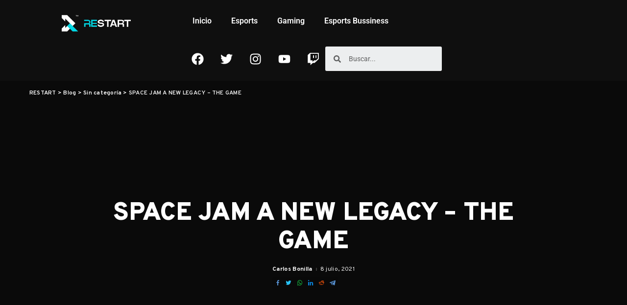

--- FILE ---
content_type: text/html; charset=UTF-8
request_url: https://restart.lat/space-jam-a-new-legacy-the-game/
body_size: 45577
content:
<!DOCTYPE html>
<html lang="es">
<head><script>if(navigator.userAgent.match(/MSIE|Internet Explorer/i)||navigator.userAgent.match(/Trident\/7\..*?rv:11/i)){var href=document.location.href;if(!href.match(/[?&]nowprocket/)){if(href.indexOf("?")==-1){if(href.indexOf("#")==-1){document.location.href=href+"?nowprocket=1"}else{document.location.href=href.replace("#","?nowprocket=1#")}}else{if(href.indexOf("#")==-1){document.location.href=href+"&nowprocket=1"}else{document.location.href=href.replace("#","&nowprocket=1#")}}}}</script><script>class RocketLazyLoadScripts{constructor(e){this.triggerEvents=e,this.eventOptions={passive:!0},this.userEventListener=this.triggerListener.bind(this),this.delayedScripts={normal:[],async:[],defer:[]},this.allJQueries=[]}_addUserInteractionListener(e){this.triggerEvents.forEach((t=>window.addEventListener(t,e.userEventListener,e.eventOptions)))}_removeUserInteractionListener(e){this.triggerEvents.forEach((t=>window.removeEventListener(t,e.userEventListener,e.eventOptions)))}triggerListener(){this._removeUserInteractionListener(this),"loading"===document.readyState?document.addEventListener("DOMContentLoaded",this._loadEverythingNow.bind(this)):this._loadEverythingNow()}async _loadEverythingNow(){this._delayEventListeners(),this._delayJQueryReady(this),this._handleDocumentWrite(),this._registerAllDelayedScripts(),this._preloadAllScripts(),await this._loadScriptsFromList(this.delayedScripts.normal),await this._loadScriptsFromList(this.delayedScripts.defer),await this._loadScriptsFromList(this.delayedScripts.async),await this._triggerDOMContentLoaded(),await this._triggerWindowLoad(),window.dispatchEvent(new Event("rocket-allScriptsLoaded"))}_registerAllDelayedScripts(){document.querySelectorAll("script[type=rocketlazyloadscript]").forEach((e=>{e.hasAttribute("src")?e.hasAttribute("async")&&!1!==e.async?this.delayedScripts.async.push(e):e.hasAttribute("defer")&&!1!==e.defer||"module"===e.getAttribute("data-rocket-type")?this.delayedScripts.defer.push(e):this.delayedScripts.normal.push(e):this.delayedScripts.normal.push(e)}))}async _transformScript(e){return await this._requestAnimFrame(),new Promise((t=>{const n=document.createElement("script");let r;[...e.attributes].forEach((e=>{let t=e.nodeName;"type"!==t&&("data-rocket-type"===t&&(t="type",r=e.nodeValue),n.setAttribute(t,e.nodeValue))})),e.hasAttribute("src")?(n.addEventListener("load",t),n.addEventListener("error",t)):(n.text=e.text,t()),e.parentNode.replaceChild(n,e)}))}async _loadScriptsFromList(e){const t=e.shift();return t?(await this._transformScript(t),this._loadScriptsFromList(e)):Promise.resolve()}_preloadAllScripts(){var e=document.createDocumentFragment();[...this.delayedScripts.normal,...this.delayedScripts.defer,...this.delayedScripts.async].forEach((t=>{const n=t.getAttribute("src");if(n){const t=document.createElement("link");t.href=n,t.rel="preload",t.as="script",e.appendChild(t)}})),document.head.appendChild(e)}_delayEventListeners(){let e={};function t(t,n){!function(t){function n(n){return e[t].eventsToRewrite.indexOf(n)>=0?"rocket-"+n:n}e[t]||(e[t]={originalFunctions:{add:t.addEventListener,remove:t.removeEventListener},eventsToRewrite:[]},t.addEventListener=function(){arguments[0]=n(arguments[0]),e[t].originalFunctions.add.apply(t,arguments)},t.removeEventListener=function(){arguments[0]=n(arguments[0]),e[t].originalFunctions.remove.apply(t,arguments)})}(t),e[t].eventsToRewrite.push(n)}function n(e,t){let n=e[t];Object.defineProperty(e,t,{get:()=>n||function(){},set(r){e["rocket"+t]=n=r}})}t(document,"DOMContentLoaded"),t(window,"DOMContentLoaded"),t(window,"load"),t(window,"pageshow"),t(document,"readystatechange"),n(document,"onreadystatechange"),n(window,"onload"),n(window,"onpageshow")}_delayJQueryReady(e){let t=window.jQuery;Object.defineProperty(window,"jQuery",{get:()=>t,set(n){if(n&&n.fn&&!e.allJQueries.includes(n)){n.fn.ready=n.fn.init.prototype.ready=function(t){e.domReadyFired?t.bind(document)(n):document.addEventListener("rocket-DOMContentLoaded",(()=>t.bind(document)(n)))};const t=n.fn.on;n.fn.on=n.fn.init.prototype.on=function(){if(this[0]===window){function e(e){return e.split(" ").map((e=>"load"===e||0===e.indexOf("load.")?"rocket-jquery-load":e)).join(" ")}"string"==typeof arguments[0]||arguments[0]instanceof String?arguments[0]=e(arguments[0]):"object"==typeof arguments[0]&&Object.keys(arguments[0]).forEach((t=>{delete Object.assign(arguments[0],{[e(t)]:arguments[0][t]})[t]}))}return t.apply(this,arguments),this},e.allJQueries.push(n)}t=n}})}async _triggerDOMContentLoaded(){this.domReadyFired=!0,await this._requestAnimFrame(),document.dispatchEvent(new Event("rocket-DOMContentLoaded")),await this._requestAnimFrame(),window.dispatchEvent(new Event("rocket-DOMContentLoaded")),await this._requestAnimFrame(),document.dispatchEvent(new Event("rocket-readystatechange")),await this._requestAnimFrame(),document.rocketonreadystatechange&&document.rocketonreadystatechange()}async _triggerWindowLoad(){await this._requestAnimFrame(),window.dispatchEvent(new Event("rocket-load")),await this._requestAnimFrame(),window.rocketonload&&window.rocketonload(),await this._requestAnimFrame(),this.allJQueries.forEach((e=>e(window).trigger("rocket-jquery-load"))),window.dispatchEvent(new Event("rocket-pageshow")),await this._requestAnimFrame(),window.rocketonpageshow&&window.rocketonpageshow()}_handleDocumentWrite(){const e=new Map;document.write=document.writeln=function(t){const n=document.currentScript,r=document.createRange(),i=n.parentElement;let o=e.get(n);void 0===o&&(o=n.nextSibling,e.set(n,o));const a=document.createDocumentFragment();r.setStart(a,0),a.appendChild(r.createContextualFragment(t)),i.insertBefore(a,o)}}async _requestAnimFrame(){return new Promise((e=>requestAnimationFrame(e)))}static run(){const e=new RocketLazyLoadScripts(["keydown","mousemove","touchmove","touchstart","touchend","wheel"]);e._addUserInteractionListener(e)}}RocketLazyLoadScripts.run();
</script>
	<meta charset="UTF-8">
	<meta name="viewport" content="width=device-width, initial-scale=1.0, viewport-fit=cover" />		<meta name='robots' content='index, follow, max-image-preview:large, max-snippet:-1, max-video-preview:-1' />
	<style>img:is([sizes="auto" i], [sizes^="auto," i]) { contain-intrinsic-size: 3000px 1500px }</style>
	
	<!-- This site is optimized with the Yoast SEO plugin v24.6 - https://yoast.com/wordpress/plugins/seo/ -->
	<title>SPACE JAM A NEW LEGACY - THE GAME - RESTART</title><style id="rocket-critical-css">ul{box-sizing:border-box}:root{--wp--preset--font-size--normal:16px;--wp--preset--font-size--huge:42px}.screen-reader-text{clip:rect(1px,1px,1px,1px);word-wrap:normal!important;border:0;-webkit-clip-path:inset(50%);clip-path:inset(50%);height:1px;margin:-1px;overflow:hidden;padding:0;position:absolute;width:1px}:root{--round-3:3px;--round-5:5px;--round-7:7px;--shadow-7:#00000012;--dark-accent:#191c20;--dark-accent-0:#191c2000;--dark-accent-90:#191c20f2;--meta-b-fweight:600;--bottom-border-color:var(--flex-gray-15);--column-border-color:var(--flex-gray-15);--g-color:#ff184e;--heading-color:var(--body-fcolor);--review-color:#ffc300;--g-color-90:#ff184ee6;--absolute-dark:#242424;--body-fcolor:#282828;--meta-fcolor:#666666;--h1-fsize:40px;--h2-fsize:28px;--h3-fsize:22px;--h4-fsize:16px;--h5-fsize:14px;--h6-fsize:13px;--flex-gray-15:#88888826;--solid-light:#fafafa;--rem-mini:.8rem;--rem-small:.92rem;--heading-sub-color:var(--g-color);--awhite:#ffffff}[data-theme='dark']{--dark-accent:#0e0f12;--dark-accent-0:#0e0f1200;--dark-accent-90:#0e0f12f2;--heading-color:var(--body-fcolor);--body-fcolor:#ffffff;--flex-gray-15:#88888840;--solid-light:#333333;--heading-sub-color:var(--g-color)}:root{--g-color:#ff8763}html,body,div,span,h1,h4,h6,p,a,abbr,ul,li,form,label{font-family:inherit;font-size:100%;font-weight:inherit;font-style:inherit;line-height:inherit;margin:0;padding:0;vertical-align:baseline;border:0;outline:0}html{font-family:'Poppins',sans-serif;font-size:16px;line-height:1.7;overflow-x:hidden;color:#333;text-size-adjust:100%;-webkit-text-size-adjust:100%;-ms-text-size-adjust:100%}*{-moz-box-sizing:border-box;-webkit-box-sizing:border-box;box-sizing:border-box}:before,:after{-moz-box-sizing:border-box;-webkit-box-sizing:border-box;box-sizing:border-box}.site{position:relative;display:block}.site-wrap,.site-content{position:relative;display:block;margin:0;padding:0}.site-wrap *{text-rendering:optimizeLegibility;-webkit-font-smoothing:antialiased;-moz-osx-font-smoothing:grayscale}input{overflow:visible}a{text-decoration:none;color:inherit;background-color:transparent}abbr[title]{text-decoration:none}img{max-width:100%;height:auto;vertical-align:middle;border-style:none;object-fit:cover}svg:not(:root){overflow:hidden}.svg-icon,.mode-icons{width:22px;max-width:22px;height:22px;max-height:22px}input{margin:0;text-transform:none;outline:none!important}[type=submit]{-webkit-appearance:button}[type=submit]::-moz-focus-inner{padding:0;border-style:none}[type=submit]:-moz-focusring{outline:ButtonText dotted 1px}:-webkit-autofill{-webkit-box-shadow:0 0 0 30px #fafafa inset!important}[type='search']{outline-offset:-2px;-webkit-appearance:textfield}[type='search']::-webkit-search-cancel-button,[type='search']::-webkit-search-decoration{-webkit-appearance:none}::-webkit-file-upload-button{font:inherit;-webkit-appearance:button}body{font-size:inherit;display:block;margin:0;color:inherit}.clearfix:before,.clearfix:after{display:table;clear:both;content:' '}ul{list-style:none}input::-webkit-file-upload-button{font-size:15px;padding:7px 15px;color:#fff;border:none;-webkit-border-radius:4px;border-radius:4px;outline:none;background-color:#333;box-shadow:none}.screen-reader-text{position:absolute!important;overflow:hidden;clip:rect(1px,1px,1px,1px);width:1px;height:1px;margin:-1px;padding:0;word-wrap:normal!important;border:0;clip-path:inset(50%)}.off-canvas-inner::-webkit-scrollbar{width:4px}.off-canvas-inner::-webkit-scrollbar-track{-webkit-border-radius:10px;border-radius:10px;background:rgba(255,255,255,.1);box-shadow:inset 0 0 6px rgba(0,0,0,.1)}.off-canvas-inner::-webkit-scrollbar-thumb{-webkit-border-radius:10px;border-radius:10px;background-color:#333}input::-webkit-input-placeholder{font-size:.9em;opacity:.7;color:currentColor}.rbi{font-family:'ruby-icon'!important;font-weight:normal;font-style:normal;font-variant:normal;text-transform:none;speak:none;-webkit-font-smoothing:antialiased;-moz-osx-font-smoothing:grayscale}.rbi-telegram:before{content:"\e938"}.rbi-search-light:before{content:"\e618"}.rbi-zap:before{content:"\e918"}.rbi-facebook:before{content:"\62"}.rbi-twitter:before{content:"\64"}.rbi-linkedin:before{content:"\67"}.rbi-tumblr:before{content:"\6a"}.rbi-reddit:before{content:"\45"}.rbi-whatsapp:before{content:"\5a"}.rbi-instagram:before{content:"\34"}.rbi-youtube-o:before{content:"\e92d"}.rbi-pinterest:before{content:"\ead1"}.rb-row{display:flex;-webkit-flex-flow:row wrap;flex-flow:row wrap;justify-content:flex-start}[class^='rb-col'],[class*='rb-col']{display:flex;flex-flow:row wrap;min-width:0}[class^='rb-col']>.p-wrap,[class*='rb-col']>.p-wrap{flex-grow:1}.rb-n10-gutter{margin-right:-10px;margin-left:-10px}.rb-m20-gutter{margin-right:20px;margin-left:20px}.rb-p10-gutter{padding-right:10px;padding-left:10px}.rb-p20-gutter{padding-right:20px;padding-left:20px}.rb-col-m4{flex:0 0 33.333%;max-width:33.333%}.rb-col-5m{flex:0 0 20%;max-width:20%}@media all and (min-width:992px){.rb-col-d1{flex:0 0 8.333%;max-width:8.333%}.rb-col-d10{flex:0 0 83.333%;max-width:83.333%}}h1,h4,h6,.h4,.h6{font-family:'Quicksand',sans-serif;font-weight:700;-ms-word-wrap:break-word;word-wrap:break-word}h1{font-size:2.5rem;line-height:1.15}h4,.h4{font-size:1rem;line-height:1.45}h6,.h6{font-size:.875rem;line-height:1.5}.is-hidden{display:none!important}input[type='search']{font-family:'Montserrat',sans-serif;font-size:.875rem;font-weight:400;line-height:22px;max-width:100%;padding:10px 25px;white-space:nowrap;border:none;outline:none!important;background-color:rgba(0,0,0,.025);-webkit-box-shadow:none!important;box-shadow:none!important}input[type='submit']{font-family:'Montserrat',sans-serif;font-size:12px;font-weight:600;line-height:40px;padding:0 40px;white-space:nowrap;color:#fff;border:none;-webkit-border-radius:0;border-radius:0;outline:none!important;background:none;background-color:#333;-moz-box-shadow:none!important;-webkit-box-shadow:none!important;box-shadow:none!important}.load-animation{position:absolute;z-index:992;top:0;right:0;bottom:0;left:0;background-color:transparent;background-image:url(https://restart.lat/wp-content/themes/pixwell/assets/images/loading.svg);background-repeat:no-repeat;background-position:center;background-size:50px}.live-search-animation{top:0;right:0;bottom:auto;left:auto;display:none;width:56px;height:56px;background-color:transparent!important;background-size:26px}label{font-size:.85rem;line-height:1.7}@media only screen and (max-width:767px){.mode-icons{width:20px;height:20px}.mobile-search a.search-icon{font-size:30px}}.dark-mode-toggle{display:flex;align-items:center;height:100%}.mode-icons{position:relative}.dark-mode-toggle svg{width:100%;height:100%}.dark-mode-icon{position:absolute;top:0;right:0;bottom:0;left:0;display:block;visibility:visible;width:100%;height:100%;opacity:1;will-change:top;backface-visibility:hidden}.dark-mode-icon:not(.activated){top:30%;visibility:hidden;opacity:0}.rbc-container{position:static;display:block;max-width:1200px;margin-right:auto;margin-left:auto}.block-wrap{position:relative;display:flex;flex-flow:column nowrap;width:100%}.block-wrap:not(.block-mix){max-width:100%}.content-wrap{position:relative;width:100%}.content-inner{position:relative}.btn-toggle-wrap{position:relative;z-index:99;height:100%;padding-right:20px;display:block}.btn-toggle{position:relative;display:block;overflow:hidden;width:40px;min-height:40px;height:100%}.btn-toggle .off-canvas-toggle{position:absolute;z-index:20;top:0;left:0;display:block;width:100%;height:100%}.icon-toggle{font-size:0;position:absolute;top:50%;left:0;display:block;width:100%;height:1px;min-height:1px;color:inherit;background-color:currentColor;-webkit-touch-callout:none}.icon-toggle:before,.icon-toggle:after{position:absolute;left:0;width:75%;height:100%;min-height:1px;content:'';background-color:currentColor}.icon-toggle:before{-webkit-transform:translateY(-7px);transform:translateY(-7px)}.icon-toggle:after{-webkit-transform:translateY(7px);transform:translateY(7px)}.header-wrap{position:relative;display:block}.navbar-wrap{position:relative;z-index:999;display:block}.section-sticky .navbar-wrap{background-color:#fff}.navbar-inner{position:relative;display:flex;align-items:stretch;flex-flow:row nowrap;justify-content:space-between;max-width:100%;min-height:60px}.navbar-left{display:flex;align-items:center;flex:1;flex-flow:row nowrap}.navbar-right{position:relative;display:flex;align-items:stretch;flex-flow:row nowrap;justify-content:flex-end}.navbar-right>*{position:static;display:flex;align-items:center;flex-flow:row nowrap;margin-left:7px}.navbar-right>*:first-child{margin-left:0}.section-sticky .navbar-wrap,.mobile-sticky-nav{-webkit-box-shadow:0 4px 30px rgba(0,0,0,.03);box-shadow:0 4px 30px rgba(0,0,0,.03)}.main-menu>li{display:block;float:left}.main-menu>li>a{font-family:'Quicksand',sans-serif;font-size:16px;font-weight:600;position:relative;display:flex;align-items:center;flex-wrap:nowrap;height:60px;padding:0 15px;white-space:nowrap;letter-spacing:.02em}.navbar-inner .logo-wrap{display:flex;max-height:100%;margin-right:15px}.is-logo-image.logo-wrap a{display:block}.logo-wrap img{display:block;width:auto;max-height:60px;object-fit:cover}.header-3 .banner-wrap .logo-wrap img{width:auto;height:auto;max-height:110px;margin:auto}.navbar-social{display:flex;align-items:stretch}.navbar-social a{font-size:17px;display:inline-flex;align-items:center;padding:0 4px}.header-wrap .search-icon,.header-wrap .trend-icon{line-height:1;position:relative;display:flex;align-items:center;justify-content:center;min-width:26px;height:100%}.header-wrap .search-icon{font-size:32px}.header-wrap .trend-icon{font-size:22px}.header-lightbox{position:absolute;z-index:1000;top:calc(100% - 1px);right:0;left:auto;display:block;visibility:hidden;width:360px;padding:20px;-webkit-transform:translateY(10px);transform:translateY(10px);opacity:0;color:#333;border-top:4px solid;background-color:#fff;-webkit-box-shadow:0 4px 30px rgba(0,0,0,.03);box-shadow:0 4px 30px rgba(0,0,0,.03)}.trend-header{margin-bottom:10px}.trend-content{position:relative;padding-top:30px}.trend-content:before{position:absolute;top:0;right:0;left:0;display:block;height:10px;content:'';opacity:.2;background-color:transparent;background-image:radial-gradient(currentColor 1px,transparent 1px);background-position:1px 1px;background-size:5px 5px}.trend-content>*:last-child{margin-bottom:0}.main-menu-wrap{display:flex;flex-grow:1}.search-form{position:relative;display:block;max-width:460px;margin-right:auto;margin-left:auto}.search-form input[type='search']{line-height:36px;width:100%;padding-right:66px;border:none;-webkit-border-radius:0;border-radius:0}.search-form input[type='submit']{font-size:0;line-height:56px;position:absolute;z-index:9;top:0;right:0;bottom:auto;left:auto;display:block;width:56px;height:100%;padding:0;text-align:center;text-indent:-9999px;background-color:transparent!important}.search-form .screen-reader-text{display:none!important}.search-form:after{font-family:'ruby-icon'!important;font-size:24px;line-height:56px;position:absolute;z-index:10;top:0;right:0;bottom:0;left:auto;width:56px;height:100%;content:'\e618';text-align:center;opacity:.5;color:currentColor;-webkit-border-radius:0!important;border-radius:0!important}.navbar-search-popup.header-lightbox{padding:0}.navbar-search-popup .search-form input[type='search']{font-size:0.85rem;background-color:transparent}.main-menu .sub-menu{position:absolute;z-index:9999;top:110%;right:auto;left:auto;display:block;visibility:hidden;min-width:200px;padding:10px 0;text-align:left;opacity:0;background-color:#fff;-webkit-box-shadow:0 4px 30px rgba(0,0,0,.03);box-shadow:0 4px 30px rgba(0,0,0,.03)}.main-menu .sub-menu a>span{position:relative;left:-4px}.main-menu .fw-mega-cat span.rb-iwrap{left:0}.rb-menu a>span{line-height:1.3;position:relative;display:flex}.rb-menu a>span:before{position:absolute;bottom:0;left:0;width:0;height:4px;content:'';opacity:0.2!important;background-color:currentColor}.main-menu>li.is-mega-menu.type-category,.main-menu>li.is-mega-menu.type-category>a{position:static}.mega-holder{display:flex;flex:0 0 100%;flex-flow:row nowrap;min-height:230px}.main-menu .mega-category.sub-menu{right:0;left:0;overflow:hidden;padding:0;min-width:max-content}.mega-category .p-wrap{margin-bottom:20px}.sub-mega .fw-mega-cat{display:flex;flex-flow:row wrap;flex-basis:0;flex-grow:1;width:auto;padding:20px 20px 0}.fw-mega-cat .content-wrap{clear:both;width:100%;margin-bottom:0!important}.header-3 .navbar-outer,.banner-wrap{position:relative;display:block}.header-3 .banner-inner{align-items:center;padding:20px 0}.header-3 .banner-right{align-items:center;flex-flow:row nowrap;justify-content:flex-end}.header-3 .banner-right{position:relative;align-items:stretch;min-height:50px}.header-3 .banner-right .navbar-social{margin-right:7px}.header-3 .logo-wrap{text-align:center}.header-3 .banner-centered,.header-3 .navbar-centered,.header-3 .main-menu-wrap{justify-content:center}.header-3 .section-sticky .main-menu-wrap{justify-content:flex-start}.header-3 .navbar-right>*{height:100%}.header-3 .banner-right .navbar-social a{font-size:20px}#mobile-navbar,.mobile-sticky-nav{display:none;margin:0;padding:0}.mobile-navbar{margin:0;padding:0}.mobile-sticky-nav{position:fixed;z-index:1000;top:0;right:0;left:0;visibility:hidden;-webkit-transform:translate3d(0,-60px,0);transform:translate3d(0,-60px,0);background-color:#fff;will-change:transform}.m-nav-left{position:relative;z-index:100}.mobile-navbar .btn-toggle-wrap{position:relative;display:flex;padding-right:10px}.logo-mobile-wrap{z-index:1;display:flex;justify-content:center;max-width:100%;height:100%;max-height:100%;margin-right:auto;margin-left:auto}.logo-mobile-wrap a{display:flex;align-items:center;justify-content:center;height:100%;max-height:100%}.logo-mobile-wrap img{display:inline-flex;display:-webkit-inline-flex;width:auto;max-height:100%;object-fit:contain}.mobile-nav-inner{position:relative;display:flex;align-items:stretch;flex-wrap:nowrap;justify-content:space-between;height:60px}.m-nav-right{position:relative;z-index:99;display:flex;align-items:center;flex-flow:row nowrap;justify-content:flex-end}.m-nav-right>*{position:static;display:flex;height:100%}.m-nav-right a{padding-left:10px}.m-nav-centered{position:absolute;z-index:0;top:0;right:0;bottom:0;left:0;display:flex}.m-nav-centered>*{z-index:999}.mobile-search .header-lightbox.navbar-search-popup{right:0}.mobile-search .header-lightbox:before{right:15px}.navbar-border-holder{border-bottom:2px solid currentColor}.is-single-3 .navbar-border-holder{border:none}.section-sticky-holder{position:fixed;z-index:999;top:-100px;right:0;left:0;visibility:hidden}.section-sticky .navbar-left{flex:1 1 auto}.section-sticky img.logo-default{width:auto;max-height:60px}.section-sticky .logo-wrap{flex:0 0 auto}.off-canvas-wrap{position:fixed;z-index:9900;top:0;bottom:0;left:0;visibility:hidden;overflow:hidden;width:320px;height:100%;-webkit-transform:translate3d(-100%,0,0);transform:translate3d(-100%,0,0);background-color:#333;box-shadow:0 0 30px rgba(0,0,0,.07)}.off-canvas-wrap.light-style{background-color:#fff}.off-canvas-holder{display:flex;overflow:hidden;flex-flow:column nowrap;height:100%;padding-bottom:60px}.off-canvas-holder:before{position:absolute;top:auto;right:20px;bottom:50px;left:auto;display:block;width:40px;height:60px;content:'';opacity:.2;background-color:transparent;background-image:radial-gradient(currentColor 1px,transparent 1px);background-position:1px 1px;background-size:5px 5px}.off-canvas-inner{position:relative;display:flex;overflow-x:hidden;overflow-y:auto;flex-flow:column nowrap;padding:20px}.site-mask{position:fixed;z-index:9801;top:-200%;left:0;display:block;visibility:hidden;width:100%;height:100%;background:transparent}.close-panel-wrap{position:absolute;z-index:100;top:5px;right:5px;bottom:auto;left:auto}#off-canvas-close-btn{line-height:32px;position:relative;display:block;width:32px;height:32px;text-align:center;opacity:.7;color:#fff;background-color:rgba(255,255,255,0.15)}.btn-close{position:relative;display:block;width:100%;height:100%}.btn-close:before{position:absolute;top:50%;left:50%;display:block;width:20px;height:1px;margin-top:-1px;margin-left:-10px;content:'';-webkit-transform:rotate(-45deg);transform:rotate(-45deg);background-color:#fff}.btn-close:after{position:absolute;top:50%;left:50%;display:block;width:20px;height:1px;margin-top:-1px;margin-left:-10px;content:'';-webkit-transform:rotate(45deg);transform:rotate(45deg);background-color:#fff}.off-canvas-header .inner-bottom{position:relative;display:flex;align-items:center;justify-content:space-between;width:100%}.off-canvas-header .inner-bottom>*{display:flex;margin-top:25px}.off-canvas-header .inner-bottom>*:last-child:not(.inner-bottom-right){margin-right:auto;margin-left:auto}.off-canvas-social a{font-size:20px;line-height:32px;display:inline-block;width:32px;text-align:center}.off-canvas-menu{position:relative;display:block}.off-canvas-menu li{position:relative}.off-canvas-menu>li>a{font-family:'Quicksand',sans-serif;font-size:16px;font-weight:700;white-space:nowrap;letter-spacing:.02em}.off-canvas-menu a{line-height:1;display:flex;align-items:center;flex-flow:row nowrap;justify-content:space-between}.off-canvas-menu a>span{margin-top:7px;margin-bottom:7px}.off-canvas-menu>li>a>span{margin-top:10px;margin-bottom:10px}.off-canvas-header{position:relative;display:block;padding:60px 20px 20px;text-align:center;background-repeat:no-repeat;background-position:center;background-size:cover}.off-canvas-header:before{position:absolute;top:0;right:0;bottom:0;left:0;content:'';background-color:rgba(0,0,0,.4)}.off-canvas-header .header-inner{position:relative;z-index:10}.off-canvas-logo{display:block;max-width:100%;margin:0 auto 20px auto}.off-canvas-logo img{line-height:0;display:inline-block;width:auto;max-height:90px}.p-grid,.p-list{margin-bottom:35px}.block-wrap:not(.none-margin) .content-wrap{margin-bottom:-35px}.p-feat-holder{position:relative;display:block}.p-feat{position:relative;display:block;overflow:hidden}.rb-iwrap{position:relative;display:block;margin:0!important;padding-bottom:67.56%}.rb-iwrap.pc-75{padding-bottom:75%}.rb-iwrap img{position:absolute;top:0;right:0;bottom:0;left:0;width:100%;height:100%;margin:0;object-fit:cover;object-position:center;-webkit-object-position:center}.rb-iwrap.autosize{padding-bottom:0}.rb-iwrap.autosize img{position:relative;top:auto;right:auto;bottom:auto;left:auto;width:100%;height:auto}.p-cat-info{font-family:'Montserrat',sans-serif;font-size:11px;font-weight:600;line-height:0;position:absolute;z-index:4;top:auto;right:0;bottom:0;left:0;display:flex;align-items:center;flex-flow:row wrap;padding:0 12px 12px 12px}.p-cat-info.is-relative{position:relative;top:auto;right:auto;bottom:auto;left:auto;margin-bottom:10px;padding:0}.p-url,.p-wrap .p-url{font-family:inherit;font-weight:inherit;line-height:inherit;display:inline;margin:0;padding:0;letter-spacing:inherit;text-transform:inherit;word-break:break-word;color:inherit;text-decoration-line:underline;text-decoration-color:transparent;-webkit-text-decoration-color:transparent;-moz-text-decoration-color:transparent}.p-footer{display:flex;align-items:center;flex-flow:row nowrap;flex-grow:1;margin-top:15px}.no-avatar .p-footer{margin-top:8px}.rb-hf .p-footer{margin-top:5px}.p-meta-info{font-family:'Montserrat',sans-serif;font-size:11px;font-weight:500;line-height:1;display:flex;align-items:center;flex:1;flex-flow:row wrap;letter-spacing:.0215rem;color:#666}.meta-info-el{display:flex;align-items:center;flex-flow:row wrap;min-height:1.375rem}.meta-info-el>*{display:flex;align-items:center;flex-flow:row wrap}.meta-info-el:before{width:0;height:6px;margin-right:7px;margin-left:7px;content:'';letter-spacing:0;opacity:.2;border-left:2px solid}.meta-info-el:first-child:before{display:none!important}.meta-info-author.meta-info-el{font-weight:700;color:#333}.p-grid .p-feat{margin-bottom:15px}.p-grid-4 .p-feat{margin-bottom:10px}.p-list-4 .p-footer{margin-top:5px}.p-list-4.p-list{position:relative;display:flex;align-items:center;margin-bottom:25px}.trending-section .p-list.p-list-4{margin-bottom:20px}.trending-section .p-list.p-list-4:last-child{margin-bottom:0}.p-list-4 .col-left{flex-shrink:0;width:100px;height:auto;margin-right:20px}.p-list-4 .col-right{flex-grow:1}h1.single-title{margin-bottom:20px}.single-entry-meta{display:flex;align-items:center;flex-flow:row nowrap;margin-top:15px}.single-entry-meta .inner{display:flex;align-items:flex-start;flex-flow:column nowrap}.single-meta-bottom{margin-top:5px}.single-top-share{position:relative;display:flex;flex-flow:row nowrap;background-color:rgba(0,0,0,.025)}.single-entry-meta .share-icon{font-size:12px;line-height:24px;padding:0 5px;text-align:center}.entry-content>*{max-width:100%;margin:0 0 2rem 0}.entry-content p{margin-bottom:2rem;word-wrap:break-word}p:empty,.entry-content p:empty{display:none}.entry-header{position:relative;margin-bottom:30px}.single-left-share a{font-size:16px;line-height:48px;display:flex;flex:0 0 48px;justify-content:center;width:48px;height:48px;margin:5px;text-align:center;background-color:rgba(0,0,0,.025)}.share-whatsapp.is-mobile{display:none}.breadcrumb{font-family:'Montserrat',sans-serif;font-size:12px;font-weight:600;line-height:inherit;position:relative;display:block;overflow:hidden;margin-bottom:12px;white-space:nowrap;letter-spacing:.015rem;text-overflow:ellipsis}.breadcrumb *{font-size:inherit;overflow:hidden;letter-spacing:inherit;text-overflow:ellipsis}.breadcrumb .current-item{-ms-word-wrap:break-word;word-wrap:break-word;color:#666}.breadcrumb a{display:inline!important;overflow:auto;margin:0}.parallax-thumb .rb-iwrap{height:100%;padding:0}.parallax-thumb .rb-iwrap img,.parallax-thumb .rb-iwrap.autosize img{position:absolute;width:100%;height:100%}.parallax-thumb .rb-iwrap:before{display:none}.single-header-holder{position:absolute;z-index:1;top:0;right:0;bottom:0;left:0;display:flex;flex-flow:column nowrap;justify-content:flex-end}.single-header-overlay{display:block;padding-bottom:30px}.breadcrumb-overlay{position:absolute;z-index:10;top:0;right:0;left:0;display:block}.breadcrumb-overlay .breadcrumb{margin-top:15px;margin-bottom:0}.header-centred .entry-title{max-width:700px;margin-right:auto;margin-left:auto;text-align:center}.header-centred .single-entry-meta{justify-content:center}.single-header-overlay.header-centred{padding-bottom:0}.header-centred .p-cat-info{justify-content:center}.parallax-thumb{position:relative;display:block;overflow:hidden;height:70vh;min-height:600px;background-color:#0a0a0a}.parallax-thumb .rb-iwrap{position:relative;top:0;display:block;width:100%;height:100%;will-change:transform}.is-parallax-feat .parallax-thumb .rb-iwrap{top:-5%;height:120%}.parallax-thumb img{position:relative;display:block;width:100%;height:100%;opacity:0;object-fit:cover}.single-3 .parallax-thumb{height:calc(100vh - 60px)}.single-3 .single-header-holder{justify-content:center}.footer-logo-wrap img{width:auto;max-height:120px}.is-light-share .share-facebook i{color:#568fce}.is-light-share .share-twitter i{color:#27c2f5}.is-light-share .share-pinterest i{color:#f7333e}.is-light-share .share-linkedin i{color:#0a84dc}.is-light-share .share-tumblr i{color:#111}.is-light-share .share-reddit{color:#ff570a}.is-light-share .share-telegram{color:#568fce}.is-light-share .share-whatsapp i{color:#17c242}.rb-masonry:nth-child(1){grid-area:e1;justify-self:stretch}.rb-masonry:nth-child(2){grid-area:e2}.rb-masonry:nth-child(3){grid-area:e3}.rb-masonry:nth-child(5){grid-area:e4}.rb-masonry:nth-child(5){grid-area:e5}.rb-masonry:nth-child(6){grid-area:e6}.rb-masonry:nth-child(7){grid-area:e7}.rb-masonry:nth-child(8){grid-area:e8}.rb-masonry:nth-child(9){grid-area:e9}.rb-masonry:nth-child(10){grid-area:e10}.rb-masonry:nth-child(11){grid-area:e11}.is-light-text,.is-light-text>*,.is-light-text .meta-info-author.meta-info-el,.is-light-text .meta-info-author,.is-light-text .entry-title,.is-light-text h1,.is-light-text h6{color:#fff}.is-light-text .p-meta-info{color:#efefef}[data-theme='dark'] .navbar-holder .header-lightbox{color:#fff;border-color:var(--g-color)}.is-light-text .breadcrumb .current-item{color:#efefef}.is-light-text .breadcrumb{color:#fff}.single-header-overlay.is-light-text .entry-title{margin-bottom:15px}.ele-round input[type='submit'],.ele-round input[type='search'],.ele-round .search-form input[type='search']{-webkit-border-radius:100px;border-radius:100px}.ele-round .header-lightbox{-webkit-transform:translateZ(0);-webkit-border-radius:10px;border-radius:10px}.ele-round .main-menu .sub-menu{-webkit-border-radius:10px;border-radius:10px}.ele-round .single-left-share a{-webkit-border-radius:6px;border-radius:6px}.ele-round #off-canvas-close-btn,.ele-round .single-top-share{-webkit-border-radius:4px;border-radius:4px}.ele-round .header-lightbox{border-top:none}.ele-round .header-lightbox:before{position:absolute;top:-7px;right:50px;bottom:auto;left:auto;display:block;width:0;height:0;content:'';color:#fff;border-right:8px solid transparent;border-bottom:8px solid currentColor;border-left:8px solid transparent}.ele-round .navbar-search .header-lightbox:before{right:15px}[data-theme='dark']{background-color:#191919}[data-theme='dark'] .section-sticky .navbar-wrap:not(.transparent-navbar-wrap),[data-theme='dark'] .navbar-wrap,[data-theme='dark'] .navbar-wrap:not(.transparent-navbar-wrap){background:#191919}[data-theme='dark'].ele-round .header-lightbox:before,[data-theme='dark'] .header-lightbox:before{border-bottom-color:#333}[data-theme='dark'] .btn-toggle .off-canvas-toggle{color:#fff}[data-theme='dark'] .main-menu .sub-menu,[data-theme='dark'] .mobile-sticky-nav{background-color:#191919;background-image:unset}[data-theme='dark'] .block-wrap:before{background-color:transparent!important;background-image:none!important}body[data-theme='dark'] .logo.default{display:none!important}[data-theme='dark'] .section-sticky .navbar-wrap,[data-theme='dark'] .mobile-sticky-nav{-webkit-box-shadow:0 4px 30px rgba(0,0,0,.2);box-shadow:0 4px 30px rgba(0,0,0,.2)}[data-theme='dark'] .off-canvas-wrap.light-style{background-color:#333!important}[data-theme='dark'] .navbar-border-holder{border-color:#fff}[data-theme='dark'] .mobile-nav-inner{background:0 0}[data-theme='dark'],[data-theme='dark'] .meta-info-author.meta-info-el,[data-theme='dark'] .meta-info-author,[data-theme='dark'] .entry-title,[data-theme='dark'] h1,[data-theme='dark'] h4,[data-theme='dark'] .h4,[data-theme='dark'] h6,[data-theme='dark'] .h6,[data-theme='dark'] .navbar-wrap:not(.transparent-navbar-wrap),[data-theme='dark'] #mobile-sticky-nav{color:#fff}[data-theme='dark'] .single-left-share a,[data-theme='dark'] .single-top-share,[data-theme='dark'] .single-top-share{background-color:rgba(255,255,255,.07)}[data-theme='dark'] .p-meta-info{color:#eee}[data-theme='dark'] input[type='submit'],[data-theme='dark'] .search-form input[type='submit']{background-color:rgba(255,255,255,.1)}[data-theme='dark'] input[type='search']{color:#fff;background-color:rgba(255,255,255,.1)}[data-theme='dark'] .navbar-holder .main-menu .sub-menu,[data-theme='dark'] .navbar-holder .header-lightbox,[data-theme='dark'] .mobile-search .header-lightbox.navbar-search-popup{background-color:#242424}[data-theme='dark'] .navbar-holder .main-menu>li>.sub-menu:before{color:#242424}[data-theme='dark'] p,[data-theme='dark'] .breadcrumb .current-item{color:#f2f2f2}[data-theme='dark'] .breadcrumb{color:#fff}[data-theme='dark'] .single-header-overlay .entry-title{margin-bottom:15px}[data-theme='dark'] .load-animation{background-image:url(https://restart.lat/wp-content/themes/pixwell/assets/images/loading-light.svg)}@media only screen and (max-width:991px){h1{font-size:2rem;line-height:1.2}#mobile-navbar,.mobile-navbar,#mobile-sticky-nav{display:block}.navbar-inner,.header-3 .banner-wrap{display:none!important}.parallax-thumb{height:50vh;min-height:250px}.single-header-overlay{padding-bottom:20px}.p-wrap.p-grid-4{display:flex;align-items:center;flex-flow:row nowrap}.p-grid.p-grid-4 .p-feat{flex-shrink:0;width:130px;margin-bottom:0}.p-grid-4 .p-body{display:flex;flex-flow:column wrap;flex-grow:1;padding-left:20px}.ele-round .header-lightbox:before{right:15px}.share-whatsapp.is-mobile{display:flex}.share-whatsapp.is-web{display:none}}@media only screen and (max-width:767px){body{overflow-x:hidden}.rb-p20-gutter{padding-right:15px;padding-left:15px}h1{font-size:1.5rem;line-height:1.3}h4,.h4{font-size:.935rem}h6,.h6{font-size:.775rem}input[type='search']{padding-right:15px;padding-left:15px}.mobile-nav-inner .header-dark-mode{padding-left:7px}.p-cat-info.is-relative{margin-bottom:5px}.p-footer{margin-top:10px}.no-avatar .p-footer{margin-top:5px}.p-list-4 .col-left{margin-right:15px}.footer-logo-wrap img{max-height:90px}[data-theme='dark'] .single-header-overlay .entry-title,.single-header-overlay.is-light-text .entry-title{margin-bottom:12px}.single-entry-meta{margin-top:10px}.breadcrumb-overlay .breadcrumb{margin-top:10px}h1.single-title{margin-bottom:15px}.entry-header{margin-bottom:25px}.off-canvas-header .inner-bottom>*{margin-top:15px}}@media only screen and (max-width:479px){.off-canvas-wrap{width:300px}h1{font-size:1.25em;line-height:1.35}h1.single-title{font-size:1.35rem;line-height:1.3}h4,.h4{font-size:.85em;line-height:1.5}.meta-info-el:before{margin-right:5px;margin-left:5px}.p-grid,.p-list{margin-bottom:25px}.block-wrap:not(.none-margin) .content-wrap{margin-bottom:-25px}.p-grid .p-feat{margin-bottom:10px}.p-grid.p-grid-4 .p-feat{width:110px}.p-grid-4 .p-body{padding-left:15px}.load-animation{background-size:32px}.off-canvas-holder:before{right:15px;bottom:15px}.header-lightbox{width:310px}.off-canvas-header{padding-top:45px}}@media only screen and (min-width:992px){.p-list{margin-bottom:40px}}@media only screen and (min-width:1200px){.single-3 h1.single-title{font-size:3.2rem;max-width:900px}}@media screen and (min-width:992px) and (-ms-high-contrast:active),(-ms-high-contrast:none){h1,h4,h6,.h4,.h6{max-width:100%}[class^='rb-col']>.p-wrap,[class*='rb-col']>.p-wrap{width:100%}.navbar-search-form .search-form input[type='search']{line-height:54px}.rb-iwrap img,.parallax-thumb .rb-iwrap img,.parallax-thumb .rb-iwrap.autosize img{position:absolute;top:auto;right:-9999px;bottom:auto;left:-9999px;width:auto;min-width:100%;max-width:none;height:auto;min-height:100%;margin:0 auto}.p-header{max-width:100%}[class^='rb-col']>.p-wrap,[class*='rb-col']>.p-wrap{width:100%}.p-url,.p-wrap .p-url{-ms-word-wrap:break-word}.layout-grid:not(.is-wide) .rb-masonry:nth-child(1){grid-area:e1;-ms-grid-column-align:stretch;-ms-grid-row:1;-ms-grid-column:3;-ms-grid-column-span:2}.layout-grid:not(.is-wide) .rb-masonry:nth-child(2){grid-area:e2;-ms-grid-row:1;-ms-grid-column:1;-ms-grid-column-span:2}.layout-grid:not(.is-wide) .rb-masonry:nth-child(3){grid-area:e3;-ms-grid-row:1;-ms-grid-column:5;-ms-grid-column-span:2}.layout-grid:not(.is-wide) .rb-masonry:nth-child(4){grid-area:e4;-ms-grid-row:1;-ms-grid-column:7;-ms-grid-column-span:1}.layout-grid:not(.is-wide) .rb-masonry:nth-child(5){grid-area:e5;-ms-grid-row:1;-ms-grid-column:8;-ms-grid-column-span:1}.layout-grid:not(.is-wide) .rb-masonry:nth-child(6){grid-area:e6;-ms-grid-row:2;-ms-grid-column:3;-ms-grid-column-span:1}.layout-grid:not(.is-wide) .rb-masonry:nth-child(7){grid-area:e7;-ms-grid-row:2;-ms-grid-column:4;-ms-grid-column-span:1}.layout-grid:not(.is-wide) .rb-masonry:nth-child(8){grid-area:e8;-ms-grid-row:2;-ms-grid-column:7;-ms-grid-column-span:2}.layout-grid.is-wide .rb-masonry:nth-child(1){grid-area:e1;-ms-grid-column-align:stretch;-ms-grid-row:1;-ms-grid-column:1;-ms-grid-column-span:1}.layout-grid.is-wide .rb-masonry:nth-child(2){grid-area:e2;-ms-grid-row:1;-ms-grid-column:2;-ms-grid-column-span:2}.layout-grid.is-wide .rb-masonry:nth-child(6){grid-area:e6;-ms-grid-row:2;-ms-grid-column:4;-ms-grid-column-span:1}.layout-grid.is-wide .rb-masonry:nth-child(7){grid-area:e7;-ms-grid-row:2;-ms-grid-column:5;-ms-grid-column-span:1}.layout-grid.is-wide .rb-masonry:nth-child(3){grid-area:e3;-ms-grid-row:1;-ms-grid-column:6;-ms-grid-column-span:2}.layout-grid.is-wide .rb-masonry:nth-child(4){grid-area:e4;-ms-grid-row:1;-ms-grid-column:8;-ms-grid-column-span:1}.layout-grid.is-wide .rb-masonry:nth-child(5){grid-area:e5;-ms-grid-row:1;-ms-grid-column:9;-ms-grid-column-span:1}.layout-grid.is-wide .rb-masonry:nth-child(8){grid-area:e8;-ms-grid-row:2;-ms-grid-column:8;-ms-grid-column-span:2}.layout-grid.is-wide .rb-masonry:nth-child(9){grid-area:e9;-ms-grid-row:1;-ms-grid-column:4;-ms-grid-column-span:2}.layout-grid.is-wide .rb-masonry:nth-child(11){grid-area:e11;-ms-grid-row:1;-ms-grid-column:10;-ms-grid-column-span:1}.rb-masonry:nth-child(10){grid-area:e10;-ms-grid-row:2;-ms-grid-column:1;-ms-grid-column-span:1}}@font-face{font-family:'ruby-icon';font-display:swap;src:url(https://restart.lat/wp-content/themes/pixwell/assets/fonts/ruby-icon.ttf) format('truetype');font-weight:normal;font-style:normal}</style><link rel="preload" as="style" href="https://fonts.googleapis.com/css?family=Overpass%3A100%2C200%2C300%2C400%2C500%2C600%2C700%2C800%2C900%2C100italic%2C200italic%2C300italic%2C400italic%2C500italic%2C600italic%2C700italic%2C800italic%2C900italic%7CMontserrat%3A500&#038;display=swap" /><link rel="stylesheet" href="https://fonts.googleapis.com/css?family=Overpass%3A100%2C200%2C300%2C400%2C500%2C600%2C700%2C800%2C900%2C100italic%2C200italic%2C300italic%2C400italic%2C500italic%2C600italic%2C700italic%2C800italic%2C900italic%7CMontserrat%3A500&#038;display=swap" media="print" onload="this.media='all'" /><noscript><link rel="preload" href="https://fonts.googleapis.com/css?family=Overpass%3A100%2C200%2C300%2C400%2C500%2C600%2C700%2C800%2C900%2C100italic%2C200italic%2C300italic%2C400italic%2C500italic%2C600italic%2C700italic%2C800italic%2C900italic%7CMontserrat%3A500&#038;display=swap" data-rocket-async="style" as="style" onload="this.onload=null;this.rel='stylesheet'" /></noscript><link rel="preload" href="https://restart.lat/wp-content/cache/min/1/fe74c792b557f814350206b1470a8c5e.css" data-rocket-async="style" as="style" onload="this.onload=null;this.rel='stylesheet'" media="all" data-minify="1" />
	<link rel="preconnect" href="https://fonts.gstatic.com" crossorigin><noscript></noscript><link rel="canonical" href="https://restart.lat/space-jam-a-new-legacy-the-game/" />
	<meta property="og:locale" content="es_MX" />
	<meta property="og:type" content="article" />
	<meta property="og:title" content="SPACE JAM A NEW LEGACY - THE GAME - RESTART" />
	<meta property="og:description" content="¿DE QUÉ TRATA? Es el videojuego que celebra el lanzamiento de la nueva película &#8220;Space Jam A New Legacy&#8221; que continúa las aventuras de Bugs Bunny y su pandilla de la película de 1996. Por obvias razones (el tiempo no pasa en vano y hay que estar a la moda), esta vez el protagonista humano [&hellip;]" />
	<meta property="og:url" content="https://restart.lat/space-jam-a-new-legacy-the-game/" />
	<meta property="og:site_name" content="RESTART" />
	<meta property="article:publisher" content="https://www.facebook.com/restart.lat" />
	<meta property="article:published_time" content="2021-07-08T18:57:48+00:00" />
	<meta property="article:modified_time" content="2021-07-12T20:24:22+00:00" />
	<meta property="og:image" content="https://restart.lat/wp-content/uploads/2021/07/Space-Jam-A-New-Legacy-The-Game-Xbox-Series-X-screenshot-04.jpg" />
	<meta property="og:image:width" content="1200" />
	<meta property="og:image:height" content="675" />
	<meta property="og:image:type" content="image/jpeg" />
	<meta name="author" content="Carlos Bonilla" />
	<meta name="twitter:card" content="summary_large_image" />
	<meta name="twitter:creator" content="@restart_vg" />
	<meta name="twitter:site" content="@restart_vg" />
	<meta name="twitter:label1" content="Escrito por" />
	<meta name="twitter:data1" content="Carlos Bonilla" />
	<meta name="twitter:label2" content="Tiempo de lectura" />
	<meta name="twitter:data2" content="3 minutos" />
	<script type="application/ld+json" class="yoast-schema-graph">{"@context":"https://schema.org","@graph":[{"@type":"Article","@id":"https://restart.lat/space-jam-a-new-legacy-the-game/#article","isPartOf":{"@id":"https://restart.lat/space-jam-a-new-legacy-the-game/"},"author":{"name":"Carlos Bonilla","@id":"https://www.restart.lat/#/schema/person/4b54358dca3b337728cc30cb2ea4f751"},"headline":"SPACE JAM A NEW LEGACY &#8211; THE GAME","datePublished":"2021-07-08T18:57:48+00:00","dateModified":"2021-07-12T20:24:22+00:00","mainEntityOfPage":{"@id":"https://restart.lat/space-jam-a-new-legacy-the-game/"},"wordCount":527,"publisher":{"@id":"https://www.restart.lat/#organization"},"image":{"@id":"https://restart.lat/space-jam-a-new-legacy-the-game/#primaryimage"},"thumbnailUrl":"https://restart.lat/wp-content/uploads/2021/07/Space-Jam-A-New-Legacy-The-Game-Xbox-Series-X-screenshot-04.jpg","keywords":["Space Jam a New Legacy","Xbox"],"inLanguage":"es"},{"@type":"WebPage","@id":"https://restart.lat/space-jam-a-new-legacy-the-game/","url":"https://restart.lat/space-jam-a-new-legacy-the-game/","name":"SPACE JAM A NEW LEGACY - THE GAME - RESTART","isPartOf":{"@id":"https://www.restart.lat/#website"},"primaryImageOfPage":{"@id":"https://restart.lat/space-jam-a-new-legacy-the-game/#primaryimage"},"image":{"@id":"https://restart.lat/space-jam-a-new-legacy-the-game/#primaryimage"},"thumbnailUrl":"https://restart.lat/wp-content/uploads/2021/07/Space-Jam-A-New-Legacy-The-Game-Xbox-Series-X-screenshot-04.jpg","datePublished":"2021-07-08T18:57:48+00:00","dateModified":"2021-07-12T20:24:22+00:00","breadcrumb":{"@id":"https://restart.lat/space-jam-a-new-legacy-the-game/#breadcrumb"},"inLanguage":"es","potentialAction":[{"@type":"ReadAction","target":["https://restart.lat/space-jam-a-new-legacy-the-game/"]}]},{"@type":"ImageObject","inLanguage":"es","@id":"https://restart.lat/space-jam-a-new-legacy-the-game/#primaryimage","url":"https://restart.lat/wp-content/uploads/2021/07/Space-Jam-A-New-Legacy-The-Game-Xbox-Series-X-screenshot-04.jpg","contentUrl":"https://restart.lat/wp-content/uploads/2021/07/Space-Jam-A-New-Legacy-The-Game-Xbox-Series-X-screenshot-04.jpg","width":1200,"height":675},{"@type":"BreadcrumbList","@id":"https://restart.lat/space-jam-a-new-legacy-the-game/#breadcrumb","itemListElement":[{"@type":"ListItem","position":1,"name":"Inicio","item":"https://restart.lat/"},{"@type":"ListItem","position":2,"name":"Blog","item":"https://restart.lat/blog/"},{"@type":"ListItem","position":3,"name":"SPACE JAM A NEW LEGACY &#8211; THE GAME"}]},{"@type":"WebSite","@id":"https://www.restart.lat/#website","url":"https://www.restart.lat/","name":"Restart | El Universo Gamer Latino","description":"Esports &amp; Gaming","publisher":{"@id":"https://www.restart.lat/#organization"},"alternateName":"Restart","potentialAction":[{"@type":"SearchAction","target":{"@type":"EntryPoint","urlTemplate":"https://www.restart.lat/?s={search_term_string}"},"query-input":{"@type":"PropertyValueSpecification","valueRequired":true,"valueName":"search_term_string"}}],"inLanguage":"es"},{"@type":"Organization","@id":"https://www.restart.lat/#organization","name":"Restart | El Universo Gamer Latino","alternateName":"Restart","url":"https://www.restart.lat/","logo":{"@type":"ImageObject","inLanguage":"es","@id":"https://www.restart.lat/#/schema/logo/image/","url":"https://restart.lat/wp-content/uploads/2023/11/LOGO.png","contentUrl":"https://restart.lat/wp-content/uploads/2023/11/LOGO.png","width":1796,"height":534,"caption":"Restart | El Universo Gamer Latino"},"image":{"@id":"https://www.restart.lat/#/schema/logo/image/"},"sameAs":["https://www.facebook.com/restart.lat","https://x.com/restart_vg","https://www.instagram.com/restartvideojuegos/"]},{"@type":"Person","@id":"https://www.restart.lat/#/schema/person/4b54358dca3b337728cc30cb2ea4f751","name":"Carlos Bonilla","image":{"@type":"ImageObject","inLanguage":"es","@id":"https://www.restart.lat/#/schema/person/image/","url":"https://secure.gravatar.com/avatar/4b70ff7232ff109e7df39f03c05d5a1e?s=96&d=mm&r=g","contentUrl":"https://secure.gravatar.com/avatar/4b70ff7232ff109e7df39f03c05d5a1e?s=96&d=mm&r=g","caption":"Carlos Bonilla"},"url":"https://restart.lat/author/cbonilla/"}]}</script>
	<!-- / Yoast SEO plugin. -->


<link rel='dns-prefetch' href='//www.googletagmanager.com' />
<link rel='dns-prefetch' href='//fonts.googleapis.com' />
<link rel='dns-prefetch' href='//pagead2.googlesyndication.com' />
<link href='https://fonts.gstatic.com' crossorigin rel='preconnect' />
<link rel="alternate" type="application/rss+xml" title="RESTART &raquo; Feed" href="https://restart.lat/feed/" />
<script type="application/ld+json">{"@context":"https://schema.org","@type":"Organization","legalName":"RESTART","url":"https://restart.lat/","logo":"https://restart.lat/wp-content/uploads/2023/12/logob.png","sameAs":["https://www.facebook.com/restart.lat","https://twitter.com/restart_vg","https://www.instagram.com/restartvideojuegos/","https://www.linkedin.com/company/restartvideojuegos/","https://www.youtube.com/@Restart_VG"]}</script>
<style id='wp-emoji-styles-inline-css'>

	img.wp-smiley, img.emoji {
		display: inline !important;
		border: none !important;
		box-shadow: none !important;
		height: 1em !important;
		width: 1em !important;
		margin: 0 0.07em !important;
		vertical-align: -0.1em !important;
		background: none !important;
		padding: 0 !important;
	}
</style>

<style id='classic-theme-styles-inline-css'>
/*! This file is auto-generated */
.wp-block-button__link{color:#fff;background-color:#32373c;border-radius:9999px;box-shadow:none;text-decoration:none;padding:calc(.667em + 2px) calc(1.333em + 2px);font-size:1.125em}.wp-block-file__button{background:#32373c;color:#fff;text-decoration:none}
</style>
<style id='global-styles-inline-css'>
:root{--wp--preset--aspect-ratio--square: 1;--wp--preset--aspect-ratio--4-3: 4/3;--wp--preset--aspect-ratio--3-4: 3/4;--wp--preset--aspect-ratio--3-2: 3/2;--wp--preset--aspect-ratio--2-3: 2/3;--wp--preset--aspect-ratio--16-9: 16/9;--wp--preset--aspect-ratio--9-16: 9/16;--wp--preset--color--black: #000000;--wp--preset--color--cyan-bluish-gray: #abb8c3;--wp--preset--color--white: #ffffff;--wp--preset--color--pale-pink: #f78da7;--wp--preset--color--vivid-red: #cf2e2e;--wp--preset--color--luminous-vivid-orange: #ff6900;--wp--preset--color--luminous-vivid-amber: #fcb900;--wp--preset--color--light-green-cyan: #7bdcb5;--wp--preset--color--vivid-green-cyan: #00d084;--wp--preset--color--pale-cyan-blue: #8ed1fc;--wp--preset--color--vivid-cyan-blue: #0693e3;--wp--preset--color--vivid-purple: #9b51e0;--wp--preset--gradient--vivid-cyan-blue-to-vivid-purple: linear-gradient(135deg,rgba(6,147,227,1) 0%,rgb(155,81,224) 100%);--wp--preset--gradient--light-green-cyan-to-vivid-green-cyan: linear-gradient(135deg,rgb(122,220,180) 0%,rgb(0,208,130) 100%);--wp--preset--gradient--luminous-vivid-amber-to-luminous-vivid-orange: linear-gradient(135deg,rgba(252,185,0,1) 0%,rgba(255,105,0,1) 100%);--wp--preset--gradient--luminous-vivid-orange-to-vivid-red: linear-gradient(135deg,rgba(255,105,0,1) 0%,rgb(207,46,46) 100%);--wp--preset--gradient--very-light-gray-to-cyan-bluish-gray: linear-gradient(135deg,rgb(238,238,238) 0%,rgb(169,184,195) 100%);--wp--preset--gradient--cool-to-warm-spectrum: linear-gradient(135deg,rgb(74,234,220) 0%,rgb(151,120,209) 20%,rgb(207,42,186) 40%,rgb(238,44,130) 60%,rgb(251,105,98) 80%,rgb(254,248,76) 100%);--wp--preset--gradient--blush-light-purple: linear-gradient(135deg,rgb(255,206,236) 0%,rgb(152,150,240) 100%);--wp--preset--gradient--blush-bordeaux: linear-gradient(135deg,rgb(254,205,165) 0%,rgb(254,45,45) 50%,rgb(107,0,62) 100%);--wp--preset--gradient--luminous-dusk: linear-gradient(135deg,rgb(255,203,112) 0%,rgb(199,81,192) 50%,rgb(65,88,208) 100%);--wp--preset--gradient--pale-ocean: linear-gradient(135deg,rgb(255,245,203) 0%,rgb(182,227,212) 50%,rgb(51,167,181) 100%);--wp--preset--gradient--electric-grass: linear-gradient(135deg,rgb(202,248,128) 0%,rgb(113,206,126) 100%);--wp--preset--gradient--midnight: linear-gradient(135deg,rgb(2,3,129) 0%,rgb(40,116,252) 100%);--wp--preset--font-size--small: 13px;--wp--preset--font-size--medium: 20px;--wp--preset--font-size--large: 36px;--wp--preset--font-size--x-large: 42px;--wp--preset--spacing--20: 0.44rem;--wp--preset--spacing--30: 0.67rem;--wp--preset--spacing--40: 1rem;--wp--preset--spacing--50: 1.5rem;--wp--preset--spacing--60: 2.25rem;--wp--preset--spacing--70: 3.38rem;--wp--preset--spacing--80: 5.06rem;--wp--preset--shadow--natural: 6px 6px 9px rgba(0, 0, 0, 0.2);--wp--preset--shadow--deep: 12px 12px 50px rgba(0, 0, 0, 0.4);--wp--preset--shadow--sharp: 6px 6px 0px rgba(0, 0, 0, 0.2);--wp--preset--shadow--outlined: 6px 6px 0px -3px rgba(255, 255, 255, 1), 6px 6px rgba(0, 0, 0, 1);--wp--preset--shadow--crisp: 6px 6px 0px rgba(0, 0, 0, 1);}:where(.is-layout-flex){gap: 0.5em;}:where(.is-layout-grid){gap: 0.5em;}body .is-layout-flex{display: flex;}.is-layout-flex{flex-wrap: wrap;align-items: center;}.is-layout-flex > :is(*, div){margin: 0;}body .is-layout-grid{display: grid;}.is-layout-grid > :is(*, div){margin: 0;}:where(.wp-block-columns.is-layout-flex){gap: 2em;}:where(.wp-block-columns.is-layout-grid){gap: 2em;}:where(.wp-block-post-template.is-layout-flex){gap: 1.25em;}:where(.wp-block-post-template.is-layout-grid){gap: 1.25em;}.has-black-color{color: var(--wp--preset--color--black) !important;}.has-cyan-bluish-gray-color{color: var(--wp--preset--color--cyan-bluish-gray) !important;}.has-white-color{color: var(--wp--preset--color--white) !important;}.has-pale-pink-color{color: var(--wp--preset--color--pale-pink) !important;}.has-vivid-red-color{color: var(--wp--preset--color--vivid-red) !important;}.has-luminous-vivid-orange-color{color: var(--wp--preset--color--luminous-vivid-orange) !important;}.has-luminous-vivid-amber-color{color: var(--wp--preset--color--luminous-vivid-amber) !important;}.has-light-green-cyan-color{color: var(--wp--preset--color--light-green-cyan) !important;}.has-vivid-green-cyan-color{color: var(--wp--preset--color--vivid-green-cyan) !important;}.has-pale-cyan-blue-color{color: var(--wp--preset--color--pale-cyan-blue) !important;}.has-vivid-cyan-blue-color{color: var(--wp--preset--color--vivid-cyan-blue) !important;}.has-vivid-purple-color{color: var(--wp--preset--color--vivid-purple) !important;}.has-black-background-color{background-color: var(--wp--preset--color--black) !important;}.has-cyan-bluish-gray-background-color{background-color: var(--wp--preset--color--cyan-bluish-gray) !important;}.has-white-background-color{background-color: var(--wp--preset--color--white) !important;}.has-pale-pink-background-color{background-color: var(--wp--preset--color--pale-pink) !important;}.has-vivid-red-background-color{background-color: var(--wp--preset--color--vivid-red) !important;}.has-luminous-vivid-orange-background-color{background-color: var(--wp--preset--color--luminous-vivid-orange) !important;}.has-luminous-vivid-amber-background-color{background-color: var(--wp--preset--color--luminous-vivid-amber) !important;}.has-light-green-cyan-background-color{background-color: var(--wp--preset--color--light-green-cyan) !important;}.has-vivid-green-cyan-background-color{background-color: var(--wp--preset--color--vivid-green-cyan) !important;}.has-pale-cyan-blue-background-color{background-color: var(--wp--preset--color--pale-cyan-blue) !important;}.has-vivid-cyan-blue-background-color{background-color: var(--wp--preset--color--vivid-cyan-blue) !important;}.has-vivid-purple-background-color{background-color: var(--wp--preset--color--vivid-purple) !important;}.has-black-border-color{border-color: var(--wp--preset--color--black) !important;}.has-cyan-bluish-gray-border-color{border-color: var(--wp--preset--color--cyan-bluish-gray) !important;}.has-white-border-color{border-color: var(--wp--preset--color--white) !important;}.has-pale-pink-border-color{border-color: var(--wp--preset--color--pale-pink) !important;}.has-vivid-red-border-color{border-color: var(--wp--preset--color--vivid-red) !important;}.has-luminous-vivid-orange-border-color{border-color: var(--wp--preset--color--luminous-vivid-orange) !important;}.has-luminous-vivid-amber-border-color{border-color: var(--wp--preset--color--luminous-vivid-amber) !important;}.has-light-green-cyan-border-color{border-color: var(--wp--preset--color--light-green-cyan) !important;}.has-vivid-green-cyan-border-color{border-color: var(--wp--preset--color--vivid-green-cyan) !important;}.has-pale-cyan-blue-border-color{border-color: var(--wp--preset--color--pale-cyan-blue) !important;}.has-vivid-cyan-blue-border-color{border-color: var(--wp--preset--color--vivid-cyan-blue) !important;}.has-vivid-purple-border-color{border-color: var(--wp--preset--color--vivid-purple) !important;}.has-vivid-cyan-blue-to-vivid-purple-gradient-background{background: var(--wp--preset--gradient--vivid-cyan-blue-to-vivid-purple) !important;}.has-light-green-cyan-to-vivid-green-cyan-gradient-background{background: var(--wp--preset--gradient--light-green-cyan-to-vivid-green-cyan) !important;}.has-luminous-vivid-amber-to-luminous-vivid-orange-gradient-background{background: var(--wp--preset--gradient--luminous-vivid-amber-to-luminous-vivid-orange) !important;}.has-luminous-vivid-orange-to-vivid-red-gradient-background{background: var(--wp--preset--gradient--luminous-vivid-orange-to-vivid-red) !important;}.has-very-light-gray-to-cyan-bluish-gray-gradient-background{background: var(--wp--preset--gradient--very-light-gray-to-cyan-bluish-gray) !important;}.has-cool-to-warm-spectrum-gradient-background{background: var(--wp--preset--gradient--cool-to-warm-spectrum) !important;}.has-blush-light-purple-gradient-background{background: var(--wp--preset--gradient--blush-light-purple) !important;}.has-blush-bordeaux-gradient-background{background: var(--wp--preset--gradient--blush-bordeaux) !important;}.has-luminous-dusk-gradient-background{background: var(--wp--preset--gradient--luminous-dusk) !important;}.has-pale-ocean-gradient-background{background: var(--wp--preset--gradient--pale-ocean) !important;}.has-electric-grass-gradient-background{background: var(--wp--preset--gradient--electric-grass) !important;}.has-midnight-gradient-background{background: var(--wp--preset--gradient--midnight) !important;}.has-small-font-size{font-size: var(--wp--preset--font-size--small) !important;}.has-medium-font-size{font-size: var(--wp--preset--font-size--medium) !important;}.has-large-font-size{font-size: var(--wp--preset--font-size--large) !important;}.has-x-large-font-size{font-size: var(--wp--preset--font-size--x-large) !important;}
:where(.wp-block-post-template.is-layout-flex){gap: 1.25em;}:where(.wp-block-post-template.is-layout-grid){gap: 1.25em;}
:where(.wp-block-columns.is-layout-flex){gap: 2em;}:where(.wp-block-columns.is-layout-grid){gap: 2em;}
:root :where(.wp-block-pullquote){font-size: 1.5em;line-height: 1.6;}
</style>


<style id='pixwell-main-inline-css'>
html {font-family:Overpass;}h1, .h1 {font-family:Overpass;font-weight:900;}h2, .h2 {font-family:Overpass;font-weight:900;}h3, .h3 {font-family:Overpass;font-weight:900;}h4, .h4 {font-family:Overpass;font-weight:900;}h5, .h5 {font-family:Overpass;font-weight:900;}h6, .h6 {font-family:Overpass;font-weight:400;}.single-tagline h6 {font-family:Overpass;font-weight:600;}.p-wrap .entry-summary, .twitter-content.entry-summary, .author-description, .rssSummary, .rb-sdesc {font-family:Overpass;}.p-cat-info {font-family:Overpass;font-weight:700;text-transform:uppercase;font-size:13px;}.p-meta-info, .wp-block-latest-posts__post-date {font-family:Overpass;font-weight:400;font-size:12px;}.meta-info-author.meta-info-el {font-family:Overpass;}.breadcrumb {font-family:Overpass;}.footer-menu-inner {font-family:Overpass;font-weight:900;text-transform:uppercase;font-size:12px;letter-spacing:0.7px;}.topbar-wrap {font-family:Overpass;}.topbar-menu-wrap {font-family:Overpass;}.main-menu > li > a, .off-canvas-menu > li > a {font-family:Overpass;font-weight:600;text-transform:uppercase;font-size:13px;}.main-menu .sub-menu:not(.sub-mega), .off-canvas-menu .sub-menu {font-family:Overpass;font-weight:500;font-size:12px;}.is-logo-text .logo-title {font-family:Overpass;}.block-title, .block-header .block-title {font-family:Overpass;}.ajax-quick-filter, .block-view-more {font-family:Overpass;}.widget-title, .widget .widget-title {font-family:Overpass;}body .widget.widget_nav_menu .menu-item {font-family:Overpass;}body.boxed {background-color : #0f0f0f;}.header-6 .banner-wrap {background-color : transparent;}.footer-wrap:before {background-color : #0F0F0F;; content: ""; position: absolute; left: 0; top: 0; width: 100%; height: 100%;}.header-9 .banner-wrap { }.topline-wrap {background-color: #0f0f0f;}.topline-wrap { background-image: linear-gradient(90deg, #0f0f0f, #0f0f0f); }.topline-wrap {height: 2px}.section-sticky .navbar-inner {min-height: 100px;}.section-sticky .navbar-inner .logo-wrap img {max-height: 100px;}.section-sticky .main-menu > li > a {height: 100px;}.navbar-wrap:not(.transparent-navbar-wrap), #mobile-sticky-nav, #amp-navbar {background-color: #0F0F0F;background-image: linear-gradient(90deg, #0F0F0F, #0F0F0F);}[data-theme="dark"] .navbar-wrap:not(.transparent-navbar-wrap) {background-color: unset; background-image: unset;}.navbar-border-holder { border: none }.navbar-wrap:not(.transparent-navbar-wrap), #mobile-sticky-nav, #amp-navbar {color: #ffffff;}.fw-mega-cat.is-dark-text, .transparent-navbar-wrap .fw-mega-cat.is-dark-text .entry-title { color: #333; }.header-wrap .navbar-wrap:not(.transparent-navbar-wrap) .cart-counter, .header-wrap:not(.header-float) .navbar-wrap .rb-counter,.header-wrap:not(.header-float) .is-light-text .rb-counter, .header-float .section-sticky .rb-counter {background-color: #ffffff;}.header-5 .btn-toggle-wrap, .header-5 .section-sticky .logo-wrap,.header-5 .main-menu > li > a, .header-5 .navbar-right {color: #ffffff;}.navbar-wrap .navbar-social a:hover {color: #ffffff;opacity: .7; }.header-wrap .navbar-wrap:not(.transparent-navbar-wrap) .rb-counter,.header-wrap:not(.header-float) .navbar-wrap .rb-counter, .header-wrap:not(.header-float) .is-light-text .rb-counter { color: #0F0F0F; }.main-menu .sub-menu {background-color: #0F0F0F;background-image: linear-gradient(90deg, #0F0F0F, #0F0F0F);}.main-menu .sub-menu:not(.mega-category) { color: #1e73be;}.main-menu > li.menu-item-has-children > .sub-menu:before {display: none;}.main-menu > li > a:hover, .nav-search-link:hover,.main-menu > li.current-menu-item > a, .header-wrap .cart-link:hover {color: #2ca9e0;}.main-menu > li>  a > span:before {display: none; }.navbar-wrap .navbar-social a:hover {color: #2ca9e0;opacity: 1; }.main-menu .sub-menu a:not(.p-url):hover > span {color: #2ca9e0;}.main-menu a > span:before {display: none; }.navbar-wrap:not(.transparent-navbar-wrap), #mobile-sticky-nav, #amp-navbar { box-shadow: none !important; }[data-theme="dark"] .navbar-wrap:not(.transparent-navbar-wrap), [data-theme="dark"] #mobile-sticky-nav {background-color: #0F0F0F;background-image: linear-gradient(90deg, #0F0F0F, #0F0F0F);}[data-theme="dark"] .navbar-wrap:not(.transparent-navbar-wrap), [data-theme="dark"] #mobile-sticky-nav, #amp-navbar {color: #ffffff;}[data-theme="dark"] .header-wrap .navbar-wrap:not(.transparent-navbar-wrap) .cart-counter, [data-theme="dark"] .header-wrap:not(.header-float) .navbar-wrap .rb-counter,[data-theme="dark"] .header-wrap:not(.header-float) .is-light-text .rb-counter, [data-theme="dark"] .header-float .section-sticky .rb-counter {background-color: #ffffff;}[data-theme="dark"] .header-5 .btn-toggle-wrap, [data-theme="dark"] .header-5 .section-sticky .logo-wrap,[data-theme="dark"] .header-5 .main-menu > li > a, [data-theme="dark"] .header-5 .navbar-right {color: #ffffff;}[data-theme="dark"] .navbar-wrap .navbar-social a:hover {color: #ffffff;opacity: .7; }[data-theme="dark"] .header-wrap .navbar-wrap:not(.transparent-navbar-wrap) .rb-counter,[data-theme="dark"] .header-wrap:not(.header-float) .navbar-wrap .rb-counter, [data-theme="dark"] .header-wrap:not(.header-float) .is-light-text .rb-counter { color: #0F0F0F; }[data-theme="dark"] .main-menu .sub-menu {background-color: #0F0F0F;background-image: linear-gradient(90deg, #0F0F0F, #0F0F0F);}[data-theme="dark"] .main-menu .sub-menu:not(.mega-category) { color: #ffffff !important;}[data-theme="dark"] .main-menu > li.menu-item-has-children > .sub-menu:before {display: none;}[data-theme="dark"] .main-menu > li > a:hover, [data-theme="dark"] .nav-search-link:hover,[data-theme="dark"] .main-menu > li.current-menu-item > a, [data-theme="dark"] .header-wrap .cart-link:hover {color: #2ca9e0;}[data-theme="dark"] .main-menu > li>  a > span:before {display: none; }[data-theme="dark"] .navbar-wrap .navbar-social a:hover {color: #2ca9e0;opacity: 1; }.mobile-nav-inner {background-color: #0F0F0F;background-image: linear-gradient(90deg, #0F0F0F, #0F0F0F);}@media only screen and (max-width: 991px) {.navbar-border-holder { border: none }}.off-canvas-wrap, .amp-canvas-wrap { background-color: #191919 !important; }a.off-canvas-logo img { max-height: 90px; }:root {--g-color: #2ca9e0}.rb-gallery-popup.mfp-bg.mfp-ready.rb-popup-effect{ background-color: #0f0f0f}body .entry-content a:not(button), body .comment-content a{ color: #2ca9e0}[data-theme="dark"] {--g-color: #2ca9e0}body[data-theme="dark"] .entry-content a:not(button), body .comment-content a{ color: #ededed}.cat-icon-round .cat-info-el, .cat-icon-radius .cat-info-el { color: #f2f2f2}.category .category-header .header-holder{ background-color: #0f0f0f}.single-podcast .single-header { background-color: #0f0f0f}.tipsy, .additional-meta, .sponsor-label, .sponsor-link, .entry-footer .tag-label,.box-nav .nav-label, .left-article-label, .share-label, .rss-date,.wp-block-latest-posts__post-date, .wp-block-latest-comments__comment-date,.image-caption, .wp-caption-text, .gallery-caption, .entry-content .wp-block-audio figcaption,.entry-content .wp-block-video figcaption, .entry-content .wp-block-image figcaption,.entry-content .wp-block-gallery .blocks-gallery-image figcaption,.entry-content .wp-block-gallery .blocks-gallery-item figcaption,.subscribe-content .desc, .follower-el .right-el, .author-job, .comment-metadata{ font-family: Overpass; }.tipsy, .additional-meta, .sponsor-label, .entry-footer .tag-label,.box-nav .nav-label, .left-article-label, .share-label, .rss-date,.wp-block-latest-posts__post-date, .wp-block-latest-comments__comment-date,.image-caption, .wp-caption-text, .gallery-caption, .entry-content .wp-block-audio figcaption,.entry-content .wp-block-video figcaption, .entry-content .wp-block-image figcaption,.entry-content .wp-block-gallery .blocks-gallery-image figcaption,.entry-content .wp-block-gallery .blocks-gallery-item figcaption,.subscribe-content .desc, .follower-el .right-el, .author-job, .comment-metadata{ font-weight: 400; }.tipsy, .additional-meta, .sponsor-label, .sponsor-link, .entry-footer .tag-label,.box-nav .nav-label, .left-article-label, .share-label, .rss-date,.wp-block-latest-posts__post-date, .wp-block-latest-comments__comment-date,.subscribe-content .desc, .author-job{ font-size: 12px; }.image-caption, .wp-caption-text, .gallery-caption, .entry-content .wp-block-audio figcaption,.entry-content .wp-block-video figcaption, .entry-content .wp-block-image figcaption,.entry-content .wp-block-gallery .blocks-gallery-image figcaption,.entry-content .wp-block-gallery .blocks-gallery-item figcaption,.comment-metadata, .follower-el .right-el{ font-size: 13px; }.sponsor-link{ font-family: Overpass; }.entry-footer a, .tagcloud a, .entry-footer .source, .entry-footer .via-el{ font-family: Overpass; }.entry-footer a, .tagcloud a, .entry-footer .source, .entry-footer .via-el{ font-weight: 700; }.entry-footer a, .tagcloud a, .entry-footer .source, .entry-footer .via-el{ font-size: 13px !important; }.entry-footer a, .tagcloud a, .entry-footer .source, .entry-footer .via-el{ text-transform: uppercase; }.p-link, .rb-cookie .cookie-accept, a.comment-reply-link, .comment-list .comment-reply-title small a,.banner-btn a, .headerstrip-btn a, input[type="submit"], button, .pagination-wrap, .cta-btn, .rb-btn{ font-family: Overpass; }select, textarea, input[type="text"], input[type="tel"], input[type="email"], input[type="url"],input[type="search"], input[type="number"]{ font-family: Overpass; }.widget_recent_comments .recentcomments > a:last-child,.wp-block-latest-comments__comment-link, .wp-block-latest-posts__list a,.widget_recent_entries li, .wp-block-quote *:not(cite), blockquote *:not(cite), .widget_rss li,.wp-block-latest-posts li, .wp-block-latest-comments__comment-link{ font-family: Overpass; }.widget_recent_comments .recentcomments > a:last-child,.wp-block-latest-comments__comment-link, .wp-block-latest-posts__list a,.widget_recent_entries li, .wp-block-quote *:not(cite), blockquote *:not(cite), .widget_rss li,.wp-block-latest-posts li, .wp-block-latest-comments__comment-link{ font-weight: 900; } .widget_pages .page_item, .widget_meta li,.widget_categories .cat-item, .widget_archive li, .widget.widget_nav_menu .menu-item,.wp-block-archives-list li, .wp-block-categories-list li{ font-family: Overpass; }.widget_pages .page_item, .widget_meta li,.widget_categories .cat-item, .widget_archive li, .widget.widget_nav_menu .menu-item,.wp-block-archives-list li, .wp-block-categories-list li{ font-size: 12px; }.widget_pages .page_item, .widget_meta li,.widget_categories .cat-item, .widget_archive li, .widget.widget_nav_menu .menu-item,.wp-block-archives-list li, .wp-block-categories-list li{ font-weight: 500; }@media only screen and (max-width: 767px) {.entry-content { font-size: .90rem; }.p-wrap .entry-summary, .twitter-content.entry-summary, .element-desc, .subscribe-description, .rb-sdecs,.copyright-inner > *, .summary-content, .pros-cons-wrap ul li,.gallery-popup-content .image-popup-description > *{ font-size: .76rem; }}h2, .h2 {font-size: 27px; }h5, .h5 {font-size: 14px; }@media only screen and (max-width: 1024px) {}@media only screen and (max-width: 991px) {}@media only screen and (max-width: 767px) {h2, .h2 {font-size: 18px; }h3, .h3 {font-size: 15px; }}.wp-block-quote *:not(cite), blockquote *:not(cite) {font-family:Overpass;font-weight:900;}.p-grid-6 .p-content-wrap { background-color: #0F0F0F;}.p-list-6 { background-color: #0F0F0F;}.fw-feat-14 .owl-dots { color: #fff; }.p-list-7 { background-color: #0F0F0F;}.fw-feat-15 .owl-dots { color: #fff; }
</style>





<style id='rocket-lazyload-inline-css'>
.rll-youtube-player{position:relative;padding-bottom:56.23%;height:0;overflow:hidden;max-width:100%;}.rll-youtube-player iframe{position:absolute;top:0;left:0;width:100%;height:100%;z-index:100;background:0 0}.rll-youtube-player img{bottom:0;display:block;left:0;margin:auto;max-width:100%;width:100%;position:absolute;right:0;top:0;border:none;height:auto;cursor:pointer;-webkit-transition:.4s all;-moz-transition:.4s all;transition:.4s all}.rll-youtube-player img:hover{-webkit-filter:brightness(75%)}.rll-youtube-player .play{height:72px;width:72px;left:50%;top:50%;margin-left:-36px;margin-top:-36px;position:absolute;background:url(https://restart.lat/wp-content/plugins/wp-rocket/assets/img/youtube.png) no-repeat;cursor:pointer}.wp-has-aspect-ratio .rll-youtube-player{position:absolute;padding-bottom:0;width:100%;height:100%;top:0;bottom:0;left:0;right:0}
</style>


<script type="rocketlazyloadscript" src="https://restart.lat/wp-includes/js/jquery/jquery.min.js?ver=3.7.1" id="jquery-core-js" defer></script>
<script type="rocketlazyloadscript" src="https://restart.lat/wp-includes/js/jquery/jquery-migrate.min.js?ver=3.4.1" id="jquery-migrate-js" defer></script>
<!--[if lt IE 9]>
<script src="https://restart.lat/wp-content/themes/pixwell/assets/js/html5shiv.min.js?ver=3.7.3" id="html5-js"></script>
<![endif]-->

<!-- Google tag (gtag.js) snippet added by Site Kit -->

<!-- Fragmento de código de Google Analytics añadido por Site Kit -->
<script type="rocketlazyloadscript" src="https://www.googletagmanager.com/gtag/js?id=GT-PLHFR9V" id="google_gtagjs-js" async></script>
<script type="rocketlazyloadscript" id="google_gtagjs-js-after">
window.dataLayer = window.dataLayer || [];function gtag(){dataLayer.push(arguments);}
gtag("set","linker",{"domains":["restart.lat"]});
gtag("js", new Date());
gtag("set", "developer_id.dZTNiMT", true);
gtag("config", "GT-PLHFR9V");
</script>

<!-- End Google tag (gtag.js) snippet added by Site Kit -->
<link rel="preload" href="https://restart.lat/wp-content/themes/pixwell/assets/fonts/ruby-icon.ttf" as="font" type="font/ttf" crossorigin="anonymous"> <link rel="https://api.w.org/" href="https://restart.lat/wp-json/" /><link rel="alternate" title="JSON" type="application/json" href="https://restart.lat/wp-json/wp/v2/posts/2263" /><link rel="EditURI" type="application/rsd+xml" title="RSD" href="https://restart.lat/xmlrpc.php?rsd" />

<link rel='shortlink' href='https://restart.lat/?p=2263' />
<link rel="alternate" title="oEmbed (JSON)" type="application/json+oembed" href="https://restart.lat/wp-json/oembed/1.0/embed?url=https%3A%2F%2Frestart.lat%2Fspace-jam-a-new-legacy-the-game%2F" />
<link rel="alternate" title="oEmbed (XML)" type="text/xml+oembed" href="https://restart.lat/wp-json/oembed/1.0/embed?url=https%3A%2F%2Frestart.lat%2Fspace-jam-a-new-legacy-the-game%2F&#038;format=xml" />
<meta name="generator" content="Site Kit by Google 1.146.0" /><script type="application/ld+json">{"@context":"https://schema.org","@type":"WebSite","@id":"https://restart.lat/#website","url":"https://restart.lat/","name":"RESTART","potentialAction":{"@type":"SearchAction","target":"https://restart.lat/?s={search_term_string}","query-input":"required name=search_term_string"}}</script>

<!-- Metaetiquetas de Google AdSense añadidas por Site Kit -->
<meta name="google-adsense-platform-account" content="ca-host-pub-2644536267352236">
<meta name="google-adsense-platform-domain" content="sitekit.withgoogle.com">
<!-- Acabar con las metaetiquetas de Google AdSense añadidas por Site Kit -->
<meta name="generator" content="Elementor 3.33.4; features: e_font_icon_svg, additional_custom_breakpoints; settings: css_print_method-external, google_font-enabled, font_display-swap">
			<style>
				.e-con.e-parent:nth-of-type(n+4):not(.e-lazyloaded):not(.e-no-lazyload),
				.e-con.e-parent:nth-of-type(n+4):not(.e-lazyloaded):not(.e-no-lazyload) * {
					background-image: none !important;
				}
				@media screen and (max-height: 1024px) {
					.e-con.e-parent:nth-of-type(n+3):not(.e-lazyloaded):not(.e-no-lazyload),
					.e-con.e-parent:nth-of-type(n+3):not(.e-lazyloaded):not(.e-no-lazyload) * {
						background-image: none !important;
					}
				}
				@media screen and (max-height: 640px) {
					.e-con.e-parent:nth-of-type(n+2):not(.e-lazyloaded):not(.e-no-lazyload),
					.e-con.e-parent:nth-of-type(n+2):not(.e-lazyloaded):not(.e-no-lazyload) * {
						background-image: none !important;
					}
				}
			</style>
			
<!-- Fragmento de código de Google Adsense añadido por Site Kit -->
<script type="rocketlazyloadscript" async src="https://pagead2.googlesyndication.com/pagead/js/adsbygoogle.js?client=ca-pub-4523563620451750&amp;host=ca-host-pub-2644536267352236" crossorigin="anonymous"></script>

<!-- Final del fragmento de código de Google Adsense añadido por Site Kit -->
			<meta name="theme-color" content="#181818">
			            <meta property="og:title" content="SPACE JAM A NEW LEGACY &#8211; THE GAME"/>
            <meta property="og:url" content="https://restart.lat/space-jam-a-new-legacy-the-game/"/>
            <meta property="og:site_name" content="RESTART"/>
			                <meta property="og:image" content="https://restart.lat/wp-content/uploads/2021/07/Space-Jam-A-New-Legacy-The-Game-Xbox-Series-X-screenshot-04.jpg"/>
						                <meta property="og:type" content="article"/>
                <meta property="article:published_time" content="2021-07-08T18:57:48+00:00"/>
                <meta property="article:modified_time" content="2021-07-12T20:24:22+00:00"/>
                <meta name="author" content="Carlos Bonilla"/>
                <meta name="twitter:card" content="summary_large_image"/>
                <meta name="twitter:creator" content="@restart_vg"/>
                <meta name="twitter:label1" content="Written by"/>
                <meta name="twitter:data1" content="Carlos Bonilla"/>
				<script type="application/ld+json">{"@context":"http://schema.org","@type":"BreadcrumbList","itemListElement":[{"@type":"ListItem","position":4,"item":{"@id":"https://restart.lat/space-jam-a-new-legacy-the-game/","name":"SPACE JAM A NEW LEGACY &#8211; THE GAME"}},{"@type":"ListItem","position":3,"item":{"@id":"https://restart.lat/category/sin-categoria/","name":"Sin categor\u00eda"}},{"@type":"ListItem","position":2,"item":{"@id":"https://restart.lat/blog/","name":"Blog"}},{"@type":"ListItem","position":1,"item":{"@id":"https://restart.lat","name":"RESTART"}}]}</script>
<link rel="icon" href="https://restart.lat/wp-content/uploads/2024/08/cropped-New-Restart-Icon.png" sizes="32x32" />
<link rel="icon" href="https://restart.lat/wp-content/uploads/2024/08/cropped-New-Restart-Icon.png" sizes="192x192" />
<link rel="apple-touch-icon" href="https://restart.lat/wp-content/uploads/2024/08/cropped-New-Restart-Icon.png" />
<meta name="msapplication-TileImage" content="https://restart.lat/wp-content/uploads/2024/08/cropped-New-Restart-Icon.png" />
<noscript><style id="rocket-lazyload-nojs-css">.rll-youtube-player, [data-lazy-src]{display:none !important;}</style></noscript><script type="rocketlazyloadscript">
/*! loadCSS rel=preload polyfill. [c]2017 Filament Group, Inc. MIT License */
(function(w){"use strict";if(!w.loadCSS){w.loadCSS=function(){}}
var rp=loadCSS.relpreload={};rp.support=(function(){var ret;try{ret=w.document.createElement("link").relList.supports("preload")}catch(e){ret=!1}
return function(){return ret}})();rp.bindMediaToggle=function(link){var finalMedia=link.media||"all";function enableStylesheet(){link.media=finalMedia}
if(link.addEventListener){link.addEventListener("load",enableStylesheet)}else if(link.attachEvent){link.attachEvent("onload",enableStylesheet)}
setTimeout(function(){link.rel="stylesheet";link.media="only x"});setTimeout(enableStylesheet,3000)};rp.poly=function(){if(rp.support()){return}
var links=w.document.getElementsByTagName("link");for(var i=0;i<links.length;i++){var link=links[i];if(link.rel==="preload"&&link.getAttribute("as")==="style"&&!link.getAttribute("data-loadcss")){link.setAttribute("data-loadcss",!0);rp.bindMediaToggle(link)}}};if(!rp.support()){rp.poly();var run=w.setInterval(rp.poly,500);if(w.addEventListener){w.addEventListener("load",function(){rp.poly();w.clearInterval(run)})}else if(w.attachEvent){w.attachEvent("onload",function(){rp.poly();w.clearInterval(run)})}}
if(typeof exports!=="undefined"){exports.loadCSS=loadCSS}
else{w.loadCSS=loadCSS}}(typeof global!=="undefined"?global:this))
</script></head>
<body class="post-template-default single single-post postid-2263 single-format-standard wp-custom-logo wp-embed-responsive elementor-default elementor-kit-13672 is-single-3 is-single-hc is-tooltips is-backtop block-header-dot w-header-1 cat-icon-line ele-round is-parallax-feat is-fmask mh-p-excerpt">

		<div data-elementor-type="header" data-elementor-id="13980" class="elementor elementor-13980 elementor-location-header">
					<div class="elementor-section-wrap">
						<div class="elementor-element elementor-element-0344c71 e-con-full e-flex e-con e-parent" data-id="0344c71" data-element_type="container" data-settings="{&quot;background_background&quot;:&quot;classic&quot;}">
		<div class="elementor-element elementor-element-a96cdc6 e-con-full elementor-hidden-mobile e-flex e-con e-child" data-id="a96cdc6" data-element_type="container">
				<div class="elementor-element elementor-element-d01db28 elementor-widget__width-initial elementor-widget elementor-widget-image" data-id="d01db28" data-element_type="widget" data-widget_type="image.default">
				<div class="elementor-widget-container">
																<a href="https://restart.lat/">
							<img fetchpriority="high" width="500" height="196" src="data:image/svg+xml,%3Csvg%20xmlns='http://www.w3.org/2000/svg'%20viewBox='0%200%20500%20196'%3E%3C/svg%3E" class="attachment-large size-large wp-image-15552" alt="" data-lazy-src="https://restart.lat/wp-content/uploads/2024/02/New-Restart-Logo.png" /><noscript><img fetchpriority="high" width="500" height="196" src="https://restart.lat/wp-content/uploads/2024/02/New-Restart-Logo.png" class="attachment-large size-large wp-image-15552" alt="" /></noscript>								</a>
															</div>
				</div>
				<div class="elementor-element elementor-element-0399b46 elementor-nav-menu--dropdown-tablet elementor-nav-menu__text-align-aside elementor-nav-menu--toggle elementor-nav-menu--burger elementor-widget elementor-widget-nav-menu" data-id="0399b46" data-element_type="widget" data-settings="{&quot;layout&quot;:&quot;horizontal&quot;,&quot;submenu_icon&quot;:{&quot;value&quot;:&quot;&lt;svg class=\&quot;e-font-icon-svg e-fas-caret-down\&quot; viewBox=\&quot;0 0 320 512\&quot; xmlns=\&quot;http:\/\/www.w3.org\/2000\/svg\&quot;&gt;&lt;path d=\&quot;M31.3 192h257.3c17.8 0 26.7 21.5 14.1 34.1L174.1 354.8c-7.8 7.8-20.5 7.8-28.3 0L17.2 226.1C4.6 213.5 13.5 192 31.3 192z\&quot;&gt;&lt;\/path&gt;&lt;\/svg&gt;&quot;,&quot;library&quot;:&quot;fa-solid&quot;},&quot;toggle&quot;:&quot;burger&quot;}" data-widget_type="nav-menu.default">
				<div class="elementor-widget-container">
								<nav migration_allowed="1" migrated="0" role="navigation" class="elementor-nav-menu--main elementor-nav-menu__container elementor-nav-menu--layout-horizontal e--pointer-underline e--animation-fade">
				<ul id="menu-1-0399b46" class="elementor-nav-menu"><li class="menu-item menu-item-type-custom menu-item-object-custom menu-item-home menu-item-14"><a href="https://restart.lat/" class="elementor-item"><span>Inicio</span></a></li>
<li class="menu-item menu-item-type-taxonomy menu-item-object-category menu-item-7340"><a href="https://restart.lat/category/esports/" class="elementor-item"><span>Esports</span></a></li>
<li class="menu-item menu-item-type-taxonomy menu-item-object-category menu-item-15584"><a href="https://restart.lat/category/gaming/" class="elementor-item"><span>Gaming</span></a></li>
<li class="menu-item menu-item-type-taxonomy menu-item-object-category menu-item-15412"><a href="https://restart.lat/category/esports-bussiness/" class="elementor-item"><span>Esports Bussiness</span></a></li>
</ul>			</nav>
					<div class="elementor-menu-toggle" role="button" tabindex="0" aria-label="Menu Toggle" aria-expanded="false">
			<svg aria-hidden="true" role="presentation" class="elementor-menu-toggle__icon--open e-font-icon-svg e-eicon-menu-bar" viewBox="0 0 1000 1000" xmlns="http://www.w3.org/2000/svg"><path d="M104 333H896C929 333 958 304 958 271S929 208 896 208H104C71 208 42 237 42 271S71 333 104 333ZM104 583H896C929 583 958 554 958 521S929 458 896 458H104C71 458 42 487 42 521S71 583 104 583ZM104 833H896C929 833 958 804 958 771S929 708 896 708H104C71 708 42 737 42 771S71 833 104 833Z"></path></svg><svg aria-hidden="true" role="presentation" class="elementor-menu-toggle__icon--close e-font-icon-svg e-eicon-close" viewBox="0 0 1000 1000" xmlns="http://www.w3.org/2000/svg"><path d="M742 167L500 408 258 167C246 154 233 150 217 150 196 150 179 158 167 167 154 179 150 196 150 212 150 229 154 242 171 254L408 500 167 742C138 771 138 800 167 829 196 858 225 858 254 829L496 587 738 829C750 842 767 846 783 846 800 846 817 842 829 829 842 817 846 804 846 783 846 767 842 750 829 737L588 500 833 258C863 229 863 200 833 171 804 137 775 137 742 167Z"></path></svg>			<span class="elementor-screen-only">Menu</span>
		</div>
			<nav class="elementor-nav-menu--dropdown elementor-nav-menu__container" role="navigation" aria-hidden="true">
				<ul id="menu-2-0399b46" class="elementor-nav-menu"><li class="menu-item menu-item-type-custom menu-item-object-custom menu-item-home menu-item-14"><a href="https://restart.lat/" class="elementor-item" tabindex="-1"><span>Inicio</span></a></li>
<li class="menu-item menu-item-type-taxonomy menu-item-object-category menu-item-7340"><a href="https://restart.lat/category/esports/" class="elementor-item" tabindex="-1"><span>Esports</span></a></li>
<li class="menu-item menu-item-type-taxonomy menu-item-object-category menu-item-15584"><a href="https://restart.lat/category/gaming/" class="elementor-item" tabindex="-1"><span>Gaming</span></a></li>
<li class="menu-item menu-item-type-taxonomy menu-item-object-category menu-item-15412"><a href="https://restart.lat/category/esports-bussiness/" class="elementor-item" tabindex="-1"><span>Esports Bussiness</span></a></li>
</ul>			</nav>
						</div>
				</div>
				</div>
		<div class="elementor-element elementor-element-a9aae6f e-con-full elementor-hidden-desktop elementor-hidden-tablet e-flex e-con e-child" data-id="a9aae6f" data-element_type="container">
				<div class="elementor-element elementor-element-dc0e3ed elementor-widget elementor-widget-image" data-id="dc0e3ed" data-element_type="widget" data-widget_type="image.default">
				<div class="elementor-widget-container">
																<a href="https://restart.lat/">
							<img fetchpriority="high" width="500" height="196" src="data:image/svg+xml,%3Csvg%20xmlns='http://www.w3.org/2000/svg'%20viewBox='0%200%20500%20196'%3E%3C/svg%3E" class="attachment-large size-large wp-image-15552" alt="" data-lazy-src="https://restart.lat/wp-content/uploads/2024/02/New-Restart-Logo.png" /><noscript><img fetchpriority="high" width="500" height="196" src="https://restart.lat/wp-content/uploads/2024/02/New-Restart-Logo.png" class="attachment-large size-large wp-image-15552" alt="" /></noscript>								</a>
															</div>
				</div>
				</div>
		<div class="elementor-element elementor-element-1571829 e-flex e-con-boxed e-con e-child" data-id="1571829" data-element_type="container">
					<div class="e-con-inner">
				<div class="elementor-element elementor-element-ef80e76 elementor-shape-rounded elementor-grid-0 e-grid-align-center elementor-widget elementor-widget-social-icons" data-id="ef80e76" data-element_type="widget" data-widget_type="social-icons.default">
				<div class="elementor-widget-container">
							<div class="elementor-social-icons-wrapper elementor-grid" role="list">
							<span class="elementor-grid-item" role="listitem">
					<a class="elementor-icon elementor-social-icon elementor-social-icon-facebook elementor-animation-push elementor-repeater-item-557f109" href="https://www.facebook.com/restart.lat" target="_blank">
						<span class="elementor-screen-only">Facebook</span>
						<svg aria-hidden="true" class="e-font-icon-svg e-fab-facebook" viewBox="0 0 512 512" xmlns="http://www.w3.org/2000/svg"><path d="M504 256C504 119 393 8 256 8S8 119 8 256c0 123.78 90.69 226.38 209.25 245V327.69h-63V256h63v-54.64c0-62.15 37-96.48 93.67-96.48 27.14 0 55.52 4.84 55.52 4.84v61h-31.28c-30.8 0-40.41 19.12-40.41 38.73V256h68.78l-11 71.69h-57.78V501C413.31 482.38 504 379.78 504 256z"></path></svg>					</a>
				</span>
							<span class="elementor-grid-item" role="listitem">
					<a class="elementor-icon elementor-social-icon elementor-social-icon-twitter elementor-animation-push elementor-repeater-item-ab2e402" href="https://twitter.com/restart_vg" target="_blank">
						<span class="elementor-screen-only">Twitter</span>
						<svg aria-hidden="true" class="e-font-icon-svg e-fab-twitter" viewBox="0 0 512 512" xmlns="http://www.w3.org/2000/svg"><path d="M459.37 151.716c.325 4.548.325 9.097.325 13.645 0 138.72-105.583 298.558-298.558 298.558-59.452 0-114.68-17.219-161.137-47.106 8.447.974 16.568 1.299 25.34 1.299 49.055 0 94.213-16.568 130.274-44.832-46.132-.975-84.792-31.188-98.112-72.772 6.498.974 12.995 1.624 19.818 1.624 9.421 0 18.843-1.3 27.614-3.573-48.081-9.747-84.143-51.98-84.143-102.985v-1.299c13.969 7.797 30.214 12.67 47.431 13.319-28.264-18.843-46.781-51.005-46.781-87.391 0-19.492 5.197-37.36 14.294-52.954 51.655 63.675 129.3 105.258 216.365 109.807-1.624-7.797-2.599-15.918-2.599-24.04 0-57.828 46.782-104.934 104.934-104.934 30.213 0 57.502 12.67 76.67 33.137 23.715-4.548 46.456-13.32 66.599-25.34-7.798 24.366-24.366 44.833-46.132 57.827 21.117-2.273 41.584-8.122 60.426-16.243-14.292 20.791-32.161 39.308-52.628 54.253z"></path></svg>					</a>
				</span>
							<span class="elementor-grid-item" role="listitem">
					<a class="elementor-icon elementor-social-icon elementor-social-icon-instagram elementor-animation-push elementor-repeater-item-7e4df9d" href="https://www.instagram.com/restartvideojuegos/" target="_blank">
						<span class="elementor-screen-only">Instagram</span>
						<svg aria-hidden="true" class="e-font-icon-svg e-fab-instagram" viewBox="0 0 448 512" xmlns="http://www.w3.org/2000/svg"><path d="M224.1 141c-63.6 0-114.9 51.3-114.9 114.9s51.3 114.9 114.9 114.9S339 319.5 339 255.9 287.7 141 224.1 141zm0 189.6c-41.1 0-74.7-33.5-74.7-74.7s33.5-74.7 74.7-74.7 74.7 33.5 74.7 74.7-33.6 74.7-74.7 74.7zm146.4-194.3c0 14.9-12 26.8-26.8 26.8-14.9 0-26.8-12-26.8-26.8s12-26.8 26.8-26.8 26.8 12 26.8 26.8zm76.1 27.2c-1.7-35.9-9.9-67.7-36.2-93.9-26.2-26.2-58-34.4-93.9-36.2-37-2.1-147.9-2.1-184.9 0-35.8 1.7-67.6 9.9-93.9 36.1s-34.4 58-36.2 93.9c-2.1 37-2.1 147.9 0 184.9 1.7 35.9 9.9 67.7 36.2 93.9s58 34.4 93.9 36.2c37 2.1 147.9 2.1 184.9 0 35.9-1.7 67.7-9.9 93.9-36.2 26.2-26.2 34.4-58 36.2-93.9 2.1-37 2.1-147.8 0-184.8zM398.8 388c-7.8 19.6-22.9 34.7-42.6 42.6-29.5 11.7-99.5 9-132.1 9s-102.7 2.6-132.1-9c-19.6-7.8-34.7-22.9-42.6-42.6-11.7-29.5-9-99.5-9-132.1s-2.6-102.7 9-132.1c7.8-19.6 22.9-34.7 42.6-42.6 29.5-11.7 99.5-9 132.1-9s102.7-2.6 132.1 9c19.6 7.8 34.7 22.9 42.6 42.6 11.7 29.5 9 99.5 9 132.1s2.7 102.7-9 132.1z"></path></svg>					</a>
				</span>
							<span class="elementor-grid-item" role="listitem">
					<a class="elementor-icon elementor-social-icon elementor-social-icon-youtube elementor-animation-push elementor-repeater-item-7d71af0" href="https://www.youtube.com/@Restart_VG" target="_blank">
						<span class="elementor-screen-only">Youtube</span>
						<svg aria-hidden="true" class="e-font-icon-svg e-fab-youtube" viewBox="0 0 576 512" xmlns="http://www.w3.org/2000/svg"><path d="M549.655 124.083c-6.281-23.65-24.787-42.276-48.284-48.597C458.781 64 288 64 288 64S117.22 64 74.629 75.486c-23.497 6.322-42.003 24.947-48.284 48.597-11.412 42.867-11.412 132.305-11.412 132.305s0 89.438 11.412 132.305c6.281 23.65 24.787 41.5 48.284 47.821C117.22 448 288 448 288 448s170.78 0 213.371-11.486c23.497-6.321 42.003-24.171 48.284-47.821 11.412-42.867 11.412-132.305 11.412-132.305s0-89.438-11.412-132.305zm-317.51 213.508V175.185l142.739 81.205-142.739 81.201z"></path></svg>					</a>
				</span>
							<span class="elementor-grid-item" role="listitem">
					<a class="elementor-icon elementor-social-icon elementor-social-icon-twitch elementor-animation-push elementor-repeater-item-472b55f" href="https://www.twitch.tv/restartvg" target="_blank">
						<span class="elementor-screen-only">Twitch</span>
						<svg aria-hidden="true" class="e-font-icon-svg e-fab-twitch" viewBox="0 0 512 512" xmlns="http://www.w3.org/2000/svg"><path d="M391.17,103.47H352.54v109.7h38.63ZM285,103H246.37V212.75H285ZM120.83,0,24.31,91.42V420.58H140.14V512l96.53-91.42h77.25L487.69,256V0ZM449.07,237.75l-77.22,73.12H294.61l-67.6,64v-64H140.14V36.58H449.07Z"></path></svg>					</a>
				</span>
					</div>
						</div>
				</div>
				<div class="elementor-element elementor-element-7205f00 elementor-nav-menu__align-center elementor-nav-menu--dropdown-none elementor-hidden-desktop elementor-hidden-tablet elementor-widget elementor-widget-nav-menu" data-id="7205f00" data-element_type="widget" data-settings="{&quot;layout&quot;:&quot;horizontal&quot;,&quot;submenu_icon&quot;:{&quot;value&quot;:&quot;&lt;svg class=\&quot;e-font-icon-svg e-fas-caret-down\&quot; viewBox=\&quot;0 0 320 512\&quot; xmlns=\&quot;http:\/\/www.w3.org\/2000\/svg\&quot;&gt;&lt;path d=\&quot;M31.3 192h257.3c17.8 0 26.7 21.5 14.1 34.1L174.1 354.8c-7.8 7.8-20.5 7.8-28.3 0L17.2 226.1C4.6 213.5 13.5 192 31.3 192z\&quot;&gt;&lt;\/path&gt;&lt;\/svg&gt;&quot;,&quot;library&quot;:&quot;fa-solid&quot;}}" data-widget_type="nav-menu.default">
				<div class="elementor-widget-container">
								<nav migration_allowed="1" migrated="0" role="navigation" class="elementor-nav-menu--main elementor-nav-menu__container elementor-nav-menu--layout-horizontal e--pointer-underline e--animation-fade">
				<ul id="menu-1-7205f00" class="elementor-nav-menu"><li class="menu-item menu-item-type-custom menu-item-object-custom menu-item-home menu-item-14"><a href="https://restart.lat/" class="elementor-item"><span>Inicio</span></a></li>
<li class="menu-item menu-item-type-taxonomy menu-item-object-category menu-item-7340"><a href="https://restart.lat/category/esports/" class="elementor-item"><span>Esports</span></a></li>
<li class="menu-item menu-item-type-taxonomy menu-item-object-category menu-item-15584"><a href="https://restart.lat/category/gaming/" class="elementor-item"><span>Gaming</span></a></li>
<li class="menu-item menu-item-type-taxonomy menu-item-object-category menu-item-15412"><a href="https://restart.lat/category/esports-bussiness/" class="elementor-item"><span>Esports Bussiness</span></a></li>
</ul>			</nav>
					<div class="elementor-menu-toggle" role="button" tabindex="0" aria-label="Menu Toggle" aria-expanded="false">
			<svg aria-hidden="true" role="presentation" class="elementor-menu-toggle__icon--open e-font-icon-svg e-eicon-menu-bar" viewBox="0 0 1000 1000" xmlns="http://www.w3.org/2000/svg"><path d="M104 333H896C929 333 958 304 958 271S929 208 896 208H104C71 208 42 237 42 271S71 333 104 333ZM104 583H896C929 583 958 554 958 521S929 458 896 458H104C71 458 42 487 42 521S71 583 104 583ZM104 833H896C929 833 958 804 958 771S929 708 896 708H104C71 708 42 737 42 771S71 833 104 833Z"></path></svg><svg aria-hidden="true" role="presentation" class="elementor-menu-toggle__icon--close e-font-icon-svg e-eicon-close" viewBox="0 0 1000 1000" xmlns="http://www.w3.org/2000/svg"><path d="M742 167L500 408 258 167C246 154 233 150 217 150 196 150 179 158 167 167 154 179 150 196 150 212 150 229 154 242 171 254L408 500 167 742C138 771 138 800 167 829 196 858 225 858 254 829L496 587 738 829C750 842 767 846 783 846 800 846 817 842 829 829 842 817 846 804 846 783 846 767 842 750 829 737L588 500 833 258C863 229 863 200 833 171 804 137 775 137 742 167Z"></path></svg>			<span class="elementor-screen-only">Menu</span>
		</div>
			<nav class="elementor-nav-menu--dropdown elementor-nav-menu__container" role="navigation" aria-hidden="true">
				<ul id="menu-2-7205f00" class="elementor-nav-menu"><li class="menu-item menu-item-type-custom menu-item-object-custom menu-item-home menu-item-14"><a href="https://restart.lat/" class="elementor-item" tabindex="-1"><span>Inicio</span></a></li>
<li class="menu-item menu-item-type-taxonomy menu-item-object-category menu-item-7340"><a href="https://restart.lat/category/esports/" class="elementor-item" tabindex="-1"><span>Esports</span></a></li>
<li class="menu-item menu-item-type-taxonomy menu-item-object-category menu-item-15584"><a href="https://restart.lat/category/gaming/" class="elementor-item" tabindex="-1"><span>Gaming</span></a></li>
<li class="menu-item menu-item-type-taxonomy menu-item-object-category menu-item-15412"><a href="https://restart.lat/category/esports-bussiness/" class="elementor-item" tabindex="-1"><span>Esports Bussiness</span></a></li>
</ul>			</nav>
						</div>
				</div>
				<div class="elementor-element elementor-element-14412db elementor-search-form--skin-minimal elementor-widget elementor-widget-search-form" data-id="14412db" data-element_type="widget" data-settings="{&quot;skin&quot;:&quot;minimal&quot;}" data-widget_type="search-form.default">
				<div class="elementor-widget-container">
							<form class="elementor-search-form" role="search" action="https://restart.lat" method="get">
									<div class="elementor-search-form__container">
									<div class="elementor-search-form__icon">
						<div class="e-font-icon-svg-container"><svg aria-hidden="true" class="e-font-icon-svg e-fas-search" viewBox="0 0 512 512" xmlns="http://www.w3.org/2000/svg"><path d="M505 442.7L405.3 343c-4.5-4.5-10.6-7-17-7H372c27.6-35.3 44-79.7 44-128C416 93.1 322.9 0 208 0S0 93.1 0 208s93.1 208 208 208c48.3 0 92.7-16.4 128-44v16.3c0 6.4 2.5 12.5 7 17l99.7 99.7c9.4 9.4 24.6 9.4 33.9 0l28.3-28.3c9.4-9.4 9.4-24.6.1-34zM208 336c-70.7 0-128-57.2-128-128 0-70.7 57.2-128 128-128 70.7 0 128 57.2 128 128 0 70.7-57.2 128-128 128z"></path></svg></div>						<span class="elementor-screen-only">Search</span>
					</div>
								<input placeholder="Buscar..." class="elementor-search-form__input" type="search" name="s" title="Search" value="">
															</div>
		</form>
						</div>
				</div>
					</div>
				</div>
				</div>
							</div>
				</div>
		        <div class="site-content single-3 rbc-content-section clearfix has-sidebar is-sidebar-right">
			        <article id="post-2263" class="post-2263 post type-post status-publish format-standard has-post-thumbnail category-sin-categoria tag-space-jam-a-new-legacy tag-xbox">
		            <header class="single-header entry-header">
				        <div class="parallax-thumb is-fullscreen">
            <div class="rb-iwrap autosize"><img width="1200" height="675" src="data:image/svg+xml,%3Csvg%20xmlns='http://www.w3.org/2000/svg'%20viewBox='0%200%201200%20675'%3E%3C/svg%3E" class="attachment-pixwell_780x0-2x size-pixwell_780x0-2x wp-post-image" alt="" decoding="async" data-lazy-src="https://restart.lat/wp-content/uploads/2021/07/Space-Jam-A-New-Legacy-The-Game-Xbox-Series-X-screenshot-04.jpg" /><noscript><img width="1200" height="675" src="https://restart.lat/wp-content/uploads/2021/07/Space-Jam-A-New-Legacy-The-Game-Xbox-Series-X-screenshot-04.jpg" class="attachment-pixwell_780x0-2x size-pixwell_780x0-2x wp-post-image" alt="" decoding="async" /></noscript></div>
			        </div>
		                <div class="single-header-holder">
                    <div class="breadcrumb-overlay is-light-text">
									<aside id="site-breadcrumb" class="breadcrumb breadcrumb-navxt">
				<span class="breadcrumb-inner rbc-container rb-p20-gutter"><!-- Breadcrumb NavXT 7.2.0 -->
<span property="itemListElement" typeof="ListItem"><a property="item" typeof="WebPage" title="Go to RESTART." href="https://restart.lat" class="home" ><span property="name">RESTART</span></a><meta property="position" content="1"></span> &gt; <span property="itemListElement" typeof="ListItem"><a property="item" typeof="WebPage" title="Go to Blog." href="https://restart.lat/blog/" class="post-root post post-post" ><span property="name">Blog</span></a><meta property="position" content="2"></span> &gt; <span property="itemListElement" typeof="ListItem"><a property="item" typeof="WebPage" title="Go to the Sin categoría Categoría archives." href="https://restart.lat/category/sin-categoria/" class="taxonomy category" ><span property="name">Sin categoría</span></a><meta property="position" content="3"></span> &gt; <span property="itemListElement" typeof="ListItem"><span property="name" class="post post-post current-item">SPACE JAM A NEW LEGACY &#8211; THE GAME</span><meta property="url" content="https://restart.lat/space-jam-a-new-legacy-the-game/"><meta property="position" content="4"></span></span>
			</aside>
			                    </div>
                    <div class="single-header-overlay is-light-text header-centred">
                        <div class="rbc-container rb-p20-gutter">
							        <aside class="p-cat-info is-relative single-cat-info">
			        </aside>
		            <h1 class="single-title entry-title">SPACE JAM A NEW LEGACY &#8211; THE GAME</h1>
		        <div class="single-entry-meta">
			            <div class="inner">
				        <div class="single-meta-info p-meta-info">
			        <span class="meta-info-el meta-info-author">
			<span class="screen-reader-text">Posted by</span>
						<a href="https://restart.lat/author/cbonilla/">Carlos Bonilla</a>
		</span>
		        <span class="meta-info-el meta-info-date">
						                <abbr class="date published" title="2021-07-08T12:57:48-05:00">8 julio, 2021</abbr>
					</span>
		        </div>
		        <div class="single-meta-bottom p-meta-info">
			        <aside class="single-top-share is-light-share tooltips-n">
			            <a class="share-action share-icon share-facebook" href="https://www.facebook.com/sharer.php?u=https%3A%2F%2Frestart.lat%2Fspace-jam-a-new-legacy-the-game%2F" title="Facebook" aria-label="Facebook" rel="nofollow"><i class="rbi rbi-facebook"></i></a>
		        <a class="share-action share-twitter share-icon" href="https://twitter.com/intent/tweet?text=SPACE+JAM+A+NEW+LEGACY+%E2%80%93+THE+GAME&amp;url=https%3A%2F%2Frestart.lat%2Fspace-jam-a-new-legacy-the-game%2F&amp;via=restart_vg" title="Twitter" aria-label="Twitter" rel="nofollow">
                <i class="rbi rbi-twitter"></i></a>            <a class="share-icon share-whatsapp is-web" rel="nofollow" href="https://web.whatsapp.com/send?text=SPACE+JAM+A+NEW+LEGACY+%E2%80%93+THE+GAME &#9758; https%3A%2F%2Frestart.lat%2Fspace-jam-a-new-legacy-the-game%2F" target="_blank" title="WhatsApp" aria-label="WhatsApp"><i class="rbi rbi-whatsapp"></i></a>
            <a class="share-icon share-whatsapp is-mobile" rel="nofollow" href="whatsapp://send?text=SPACE+JAM+A+NEW+LEGACY+%E2%80%93+THE+GAME &#9758; https%3A%2F%2Frestart.lat%2Fspace-jam-a-new-legacy-the-game%2F" target="_blank" title="WhatsApp" aria-label="WhatsApp"><i class="rbi rbi-whatsapp"></i></a>
		            <a class="share-action share-icon share-linkedin" rel="nofollow" href="https://linkedin.com/shareArticle?mini=true&amp;url=https%3A%2F%2Frestart.lat%2Fspace-jam-a-new-legacy-the-game%2F&amp;title=SPACE+JAM+A+NEW+LEGACY+%E2%80%93+THE+GAME" title="linkedIn" aria-label="LinkedIn"><i class="rbi rbi-linkedin"></i></a>
		            <a class="share-action share-icon share-reddit" rel="nofollow" href="https://www.reddit.com/submit?url=https%3A%2F%2Frestart.lat%2Fspace-jam-a-new-legacy-the-game%2F&amp;title=SPACE+JAM+A+NEW+LEGACY+%E2%80%93+THE+GAME" title="Reddit" aria-label="Reddit"><i class="rbi rbi-reddit"></i></a>
		            <a class="share-action share-icon share-telegram" rel="nofollow" href="https://t.me/share/?url=https%3A%2F%2Frestart.lat%2Fspace-jam-a-new-legacy-the-game%2F&amp;text=SPACE+JAM+A+NEW+LEGACY+%E2%80%93+THE+GAME" title="Telegram" aria-label="Telegram"><i class="rbi rbi-telegram"></i></a>
		        </aside>
		</div>
		            </div>
        </div>
		                        </div>
                    </div>
                </div>
            </header>
            <div class="wrap rbc-container rb-p20-gutter">
                <div class="rbc-wrap">
                    <div id="main" class="site-main rbc-content">
                        <div class="single-content-wrap">
							        <div class="single-body entry">
            <div class="single-content has-left-section">
				        <aside class="single-left-section">
            <div class="section-inner">
				        <aside class="single-left-share is-light-share">
            <div class="share-header">            <span class="share-label">Share on</span>
		</div>
            <div class="share-content">
				            <a class="share-action share-icon share-facebook" href="https://www.facebook.com/sharer.php?u=https%3A%2F%2Frestart.lat%2Fspace-jam-a-new-legacy-the-game%2F" title="Facebook" aria-label="Facebook" rel="nofollow"><i class="rbi rbi-facebook"></i></a>
		        <a class="share-action share-twitter share-icon" href="https://twitter.com/intent/tweet?text=SPACE+JAM+A+NEW+LEGACY+%E2%80%93+THE+GAME&amp;url=https%3A%2F%2Frestart.lat%2Fspace-jam-a-new-legacy-the-game%2F&amp;via=restart_vg" title="Twitter" aria-label="Twitter" rel="nofollow">
                <i class="rbi rbi-twitter"></i></a>            <a class="share-icon share-whatsapp is-web" rel="nofollow" href="https://web.whatsapp.com/send?text=SPACE+JAM+A+NEW+LEGACY+%E2%80%93+THE+GAME &#9758; https%3A%2F%2Frestart.lat%2Fspace-jam-a-new-legacy-the-game%2F" target="_blank" title="WhatsApp" aria-label="WhatsApp"><i class="rbi rbi-whatsapp"></i></a>
            <a class="share-icon share-whatsapp is-mobile" rel="nofollow" href="whatsapp://send?text=SPACE+JAM+A+NEW+LEGACY+%E2%80%93+THE+GAME &#9758; https%3A%2F%2Frestart.lat%2Fspace-jam-a-new-legacy-the-game%2F" target="_blank" title="WhatsApp" aria-label="WhatsApp"><i class="rbi rbi-whatsapp"></i></a>
		            <a class="share-action share-icon share-linkedin" rel="nofollow" href="https://linkedin.com/shareArticle?mini=true&amp;url=https%3A%2F%2Frestart.lat%2Fspace-jam-a-new-legacy-the-game%2F&amp;title=SPACE+JAM+A+NEW+LEGACY+%E2%80%93+THE+GAME" title="linkedIn" aria-label="LinkedIn"><i class="rbi rbi-linkedin"></i></a>
		            <a class="share-action share-icon share-tumblr" rel="nofollow" href="https://www.tumblr.com/share/link?url=https%3A%2F%2Frestart.lat%2Fspace-jam-a-new-legacy-the-game%2F&amp;name=SPACE+JAM+A+NEW+LEGACY+%E2%80%93+THE+GAME&amp;description=SPACE+JAM+A+NEW+LEGACY+%E2%80%93+THE+GAME" title="Tumblr" aria-label="Tumblr"><i class="rbi rbi-tumblr"></i></a>
		            <a class="share-action share-icon share-reddit" rel="nofollow" href="https://www.reddit.com/submit?url=https%3A%2F%2Frestart.lat%2Fspace-jam-a-new-legacy-the-game%2F&amp;title=SPACE+JAM+A+NEW+LEGACY+%E2%80%93+THE+GAME" title="Reddit" aria-label="Reddit"><i class="rbi rbi-reddit"></i></a>
		            <a class="share-action share-icon share-telegram" rel="nofollow" href="https://t.me/share/?url=https%3A%2F%2Frestart.lat%2Fspace-jam-a-new-legacy-the-game%2F&amp;text=SPACE+JAM+A+NEW+LEGACY+%E2%80%93+THE+GAME" title="Telegram" aria-label="Telegram"><i class="rbi rbi-telegram"></i></a>
		            </div>
        </aside>
		        <div class="single-left-article">
            <span class="left-article-label">LEER SIGUIENTE</span>
			                    <div class="p-feat">
						        <a class="p-flink" href="https://restart.lat/llega-ariana-grande-a-fortnite/" aria-label="LLEGA ARIANA GRANDE A FORTNITE">
            <span class="rb-iwrap pc-75"><img width="1200" height="675" src="data:image/svg+xml,%3Csvg%20xmlns='http://www.w3.org/2000/svg'%20viewBox='0%200%201200%20675'%3E%3C/svg%3E" class="attachment-pixwell_280x210 size-pixwell_280x210 wp-post-image" alt="" decoding="async" data-lazy-src="https://restart.lat/wp-content/uploads/2021/08/1200Ariana-x-Fortnite_Key-Art-2.jpg" /><noscript><img width="1200" height="675" src="https://restart.lat/wp-content/uploads/2021/08/1200Ariana-x-Fortnite_Key-Art-2.jpg" class="attachment-pixwell_280x210 size-pixwell_280x210 wp-post-image" alt="" decoding="async" /></noscript></span> </a>
		                    </div>
				<h6 class="entry-title">        <a class="p-url" href="https://restart.lat/llega-ariana-grande-a-fortnite/" target="_self" rel="bookmark">LLEGA ARIANA GRANDE A FORTNITE</a>
		</h6>			        </div>
		            </div>
        </aside>
		                <div class="entry-content clearfix" >
					
<p><strong>¿DE QUÉ TRATA?</strong></p>



<p>Es el videojuego que celebra el lanzamiento de la nueva película &#8220;Space Jam A New Legacy&#8221; que continúa las aventuras de Bugs Bunny y su pandilla de la película de 1996. Por obvias razones (el tiempo no pasa en vano y hay que estar a la moda), esta vez el protagonista humano es la estrella del baloncesto LeBron James de Los Angeles Lakers de la NBA.</p>



<figure class="wp-block-image size-large"><img loading="lazy" decoding="async" width="1024" height="576" src="data:image/svg+xml,%3Csvg%20xmlns='http://www.w3.org/2000/svg'%20viewBox='0%200%201024%20576'%3E%3C/svg%3E" alt="" class="wp-image-2266" data-lazy-srcset="https://restart.lat/wp-content/uploads/2021/07/SPACE-JAM-LEGACY-521--1024x576.jpg 1024w, https://restart.lat/wp-content/uploads/2021/07/SPACE-JAM-LEGACY-521--300x169.jpg 300w, https://restart.lat/wp-content/uploads/2021/07/SPACE-JAM-LEGACY-521--768x432.jpg 768w, https://restart.lat/wp-content/uploads/2021/07/SPACE-JAM-LEGACY-521--150x84.jpg 150w, https://restart.lat/wp-content/uploads/2021/07/SPACE-JAM-LEGACY-521--696x392.jpg 696w, https://restart.lat/wp-content/uploads/2021/07/SPACE-JAM-LEGACY-521--1068x601.jpg 1068w, https://restart.lat/wp-content/uploads/2021/07/SPACE-JAM-LEGACY-521-.jpg 1200w" data-lazy-sizes="(max-width: 1024px) 100vw, 1024px" data-lazy-src="https://restart.lat/wp-content/uploads/2021/07/SPACE-JAM-LEGACY-521--1024x576.jpg" /><noscript><img loading="lazy" decoding="async" width="1024" height="576" src="https://restart.lat/wp-content/uploads/2021/07/SPACE-JAM-LEGACY-521--1024x576.jpg" alt="" class="wp-image-2266" srcset="https://restart.lat/wp-content/uploads/2021/07/SPACE-JAM-LEGACY-521--1024x576.jpg 1024w, https://restart.lat/wp-content/uploads/2021/07/SPACE-JAM-LEGACY-521--300x169.jpg 300w, https://restart.lat/wp-content/uploads/2021/07/SPACE-JAM-LEGACY-521--768x432.jpg 768w, https://restart.lat/wp-content/uploads/2021/07/SPACE-JAM-LEGACY-521--150x84.jpg 150w, https://restart.lat/wp-content/uploads/2021/07/SPACE-JAM-LEGACY-521--696x392.jpg 696w, https://restart.lat/wp-content/uploads/2021/07/SPACE-JAM-LEGACY-521--1068x601.jpg 1068w, https://restart.lat/wp-content/uploads/2021/07/SPACE-JAM-LEGACY-521-.jpg 1200w" sizes="(max-width: 1024px) 100vw, 1024px" /></noscript></figure>



<p><strong>¿CÓMO SE JUEGA?</strong></p>



<p>Ya que la película original fue lanzada en 1996, el juego ha querido mantenerse fiel a esa época para crear nostalgia en los que la vimos en el cine, pero dejándolo atractivo también para las nuevas generaciones. No te preocupes que el juego en ningún momento se siente viejo.</p>



<figure class="wp-block-gallery columns-2 is-cropped wp-block-gallery-1 is-layout-flex wp-block-gallery-is-layout-flex"><ul class="blocks-gallery-grid"><li class="blocks-gallery-item"><figure><img loading="lazy" decoding="async" width="480" height="270" src="data:image/svg+xml,%3Csvg%20xmlns='http://www.w3.org/2000/svg'%20viewBox='0%200%20480%20270'%3E%3C/svg%3E" alt="" data-id="2279" data-full-url="https://restart.lat/wp-content/uploads/2021/07/SPACE-JAM-V1.gif" data-link="https://restart.lat/?attachment_id=2279" class="wp-image-2279" data-lazy-src="https://restart.lat/wp-content/uploads/2021/07/SPACE-JAM-V1.gif"/><noscript><img loading="lazy" decoding="async" width="480" height="270" src="https://restart.lat/wp-content/uploads/2021/07/SPACE-JAM-V1.gif" alt="" data-id="2279" data-full-url="https://restart.lat/wp-content/uploads/2021/07/SPACE-JAM-V1.gif" data-link="https://restart.lat/?attachment_id=2279" class="wp-image-2279"/></noscript></figure></li><li class="blocks-gallery-item"><figure><img loading="lazy" decoding="async" width="480" height="270" src="data:image/svg+xml,%3Csvg%20xmlns='http://www.w3.org/2000/svg'%20viewBox='0%200%20480%20270'%3E%3C/svg%3E" alt="" data-id="2280" data-full-url="https://restart.lat/wp-content/uploads/2021/07/SPACE-JAM-V2.gif" data-link="https://restart.lat/?attachment_id=2280" class="wp-image-2280" data-lazy-src="https://restart.lat/wp-content/uploads/2021/07/SPACE-JAM-V2.gif"/><noscript><img loading="lazy" decoding="async" width="480" height="270" src="https://restart.lat/wp-content/uploads/2021/07/SPACE-JAM-V2.gif" alt="" data-id="2280" data-full-url="https://restart.lat/wp-content/uploads/2021/07/SPACE-JAM-V2.gif" data-link="https://restart.lat/?attachment_id=2280" class="wp-image-2280"/></noscript></figure></li></ul></figure>



<p>Como cualquier título de 2 dimensiones, avanzas con una vista &#8220;de ladito&#8221; típica de estos juegos. Tienes a tu disposición 3 personajes que son Bugs Bunny, Lola Bunny y por supuesto LeBron James. Elige al que más te guste visualmente, ya que todos hacen exactamente lo mismo y conectan igual los golpes, excepto por el cambio gráfico del poder especial, que en los tres personajes tiene el mismo valor de daño. Al inicio podrás seleccionar 1 de 3 cartas de habilidades adicionales disponibles de otros personajes de la serie. Cada carta tiene una función distinta en pleno combate como darte energía, más velocidad, dinero o fuerza adicional entre otras tantas que irás desbloqueando conforme avanzas en la aventura que, por cierto, es muy corta.</p>



<figure class="wp-block-gallery columns-3 is-cropped wp-block-gallery-2 is-layout-flex wp-block-gallery-is-layout-flex"><ul class="blocks-gallery-grid"><li class="blocks-gallery-item"><figure><img loading="lazy" decoding="async" width="1024" height="576" src="data:image/svg+xml,%3Csvg%20xmlns='http://www.w3.org/2000/svg'%20viewBox='0%200%201024%20576'%3E%3C/svg%3E" alt="" data-id="2271" data-full-url="https://restart.lat/wp-content/uploads/2021/07/SPACE-JAM-LEGACY-17.jpg" data-link="https://restart.lat/?attachment_id=2271" class="wp-image-2271" data-lazy-srcset="https://restart.lat/wp-content/uploads/2021/07/SPACE-JAM-LEGACY-17-1024x576.jpg 1024w, https://restart.lat/wp-content/uploads/2021/07/SPACE-JAM-LEGACY-17-300x169.jpg 300w, https://restart.lat/wp-content/uploads/2021/07/SPACE-JAM-LEGACY-17-768x432.jpg 768w, https://restart.lat/wp-content/uploads/2021/07/SPACE-JAM-LEGACY-17-150x84.jpg 150w, https://restart.lat/wp-content/uploads/2021/07/SPACE-JAM-LEGACY-17-696x392.jpg 696w, https://restart.lat/wp-content/uploads/2021/07/SPACE-JAM-LEGACY-17-1068x601.jpg 1068w, https://restart.lat/wp-content/uploads/2021/07/SPACE-JAM-LEGACY-17.jpg 1200w" data-lazy-sizes="(max-width: 1024px) 100vw, 1024px" data-lazy-src="https://restart.lat/wp-content/uploads/2021/07/SPACE-JAM-LEGACY-17-1024x576.jpg" /><noscript><img loading="lazy" decoding="async" width="1024" height="576" src="https://restart.lat/wp-content/uploads/2021/07/SPACE-JAM-LEGACY-17-1024x576.jpg" alt="" data-id="2271" data-full-url="https://restart.lat/wp-content/uploads/2021/07/SPACE-JAM-LEGACY-17.jpg" data-link="https://restart.lat/?attachment_id=2271" class="wp-image-2271" srcset="https://restart.lat/wp-content/uploads/2021/07/SPACE-JAM-LEGACY-17-1024x576.jpg 1024w, https://restart.lat/wp-content/uploads/2021/07/SPACE-JAM-LEGACY-17-300x169.jpg 300w, https://restart.lat/wp-content/uploads/2021/07/SPACE-JAM-LEGACY-17-768x432.jpg 768w, https://restart.lat/wp-content/uploads/2021/07/SPACE-JAM-LEGACY-17-150x84.jpg 150w, https://restart.lat/wp-content/uploads/2021/07/SPACE-JAM-LEGACY-17-696x392.jpg 696w, https://restart.lat/wp-content/uploads/2021/07/SPACE-JAM-LEGACY-17-1068x601.jpg 1068w, https://restart.lat/wp-content/uploads/2021/07/SPACE-JAM-LEGACY-17.jpg 1200w" sizes="(max-width: 1024px) 100vw, 1024px" /></noscript></figure></li><li class="blocks-gallery-item"><figure><img loading="lazy" decoding="async" width="1024" height="579" src="data:image/svg+xml,%3Csvg%20xmlns='http://www.w3.org/2000/svg'%20viewBox='0%200%201024%20579'%3E%3C/svg%3E" alt="" data-id="2272" data-full-url="https://restart.lat/wp-content/uploads/2021/07/SPACE-JAM-LEGACY-57.jpg" data-link="https://restart.lat/?attachment_id=2272" class="wp-image-2272" data-lazy-srcset="https://restart.lat/wp-content/uploads/2021/07/SPACE-JAM-LEGACY-57-1024x579.jpg 1024w, https://restart.lat/wp-content/uploads/2021/07/SPACE-JAM-LEGACY-57-300x170.jpg 300w, https://restart.lat/wp-content/uploads/2021/07/SPACE-JAM-LEGACY-57-768x434.jpg 768w, https://restart.lat/wp-content/uploads/2021/07/SPACE-JAM-LEGACY-57-150x85.jpg 150w, https://restart.lat/wp-content/uploads/2021/07/SPACE-JAM-LEGACY-57-696x393.jpg 696w, https://restart.lat/wp-content/uploads/2021/07/SPACE-JAM-LEGACY-57-1068x603.jpg 1068w, https://restart.lat/wp-content/uploads/2021/07/SPACE-JAM-LEGACY-57.jpg 1200w" data-lazy-sizes="(max-width: 1024px) 100vw, 1024px" data-lazy-src="https://restart.lat/wp-content/uploads/2021/07/SPACE-JAM-LEGACY-57-1024x579.jpg" /><noscript><img loading="lazy" decoding="async" width="1024" height="579" src="https://restart.lat/wp-content/uploads/2021/07/SPACE-JAM-LEGACY-57-1024x579.jpg" alt="" data-id="2272" data-full-url="https://restart.lat/wp-content/uploads/2021/07/SPACE-JAM-LEGACY-57.jpg" data-link="https://restart.lat/?attachment_id=2272" class="wp-image-2272" srcset="https://restart.lat/wp-content/uploads/2021/07/SPACE-JAM-LEGACY-57-1024x579.jpg 1024w, https://restart.lat/wp-content/uploads/2021/07/SPACE-JAM-LEGACY-57-300x170.jpg 300w, https://restart.lat/wp-content/uploads/2021/07/SPACE-JAM-LEGACY-57-768x434.jpg 768w, https://restart.lat/wp-content/uploads/2021/07/SPACE-JAM-LEGACY-57-150x85.jpg 150w, https://restart.lat/wp-content/uploads/2021/07/SPACE-JAM-LEGACY-57-696x393.jpg 696w, https://restart.lat/wp-content/uploads/2021/07/SPACE-JAM-LEGACY-57-1068x603.jpg 1068w, https://restart.lat/wp-content/uploads/2021/07/SPACE-JAM-LEGACY-57.jpg 1200w" sizes="(max-width: 1024px) 100vw, 1024px" /></noscript></figure></li><li class="blocks-gallery-item"><figure><img loading="lazy" decoding="async" width="1024" height="578" src="data:image/svg+xml,%3Csvg%20xmlns='http://www.w3.org/2000/svg'%20viewBox='0%200%201024%20578'%3E%3C/svg%3E" alt="" data-id="2273" data-full-url="https://restart.lat/wp-content/uploads/2021/07/SPACE-JAM-LEGACY-117.jpg" data-link="https://restart.lat/?attachment_id=2273" class="wp-image-2273" data-lazy-srcset="https://restart.lat/wp-content/uploads/2021/07/SPACE-JAM-LEGACY-117-1024x578.jpg 1024w, https://restart.lat/wp-content/uploads/2021/07/SPACE-JAM-LEGACY-117-300x169.jpg 300w, https://restart.lat/wp-content/uploads/2021/07/SPACE-JAM-LEGACY-117-768x433.jpg 768w, https://restart.lat/wp-content/uploads/2021/07/SPACE-JAM-LEGACY-117-150x85.jpg 150w, https://restart.lat/wp-content/uploads/2021/07/SPACE-JAM-LEGACY-117-696x393.jpg 696w, https://restart.lat/wp-content/uploads/2021/07/SPACE-JAM-LEGACY-117-1068x603.jpg 1068w, https://restart.lat/wp-content/uploads/2021/07/SPACE-JAM-LEGACY-117.jpg 1200w" data-lazy-sizes="(max-width: 1024px) 100vw, 1024px" data-lazy-src="https://restart.lat/wp-content/uploads/2021/07/SPACE-JAM-LEGACY-117-1024x578.jpg" /><noscript><img loading="lazy" decoding="async" width="1024" height="578" src="https://restart.lat/wp-content/uploads/2021/07/SPACE-JAM-LEGACY-117-1024x578.jpg" alt="" data-id="2273" data-full-url="https://restart.lat/wp-content/uploads/2021/07/SPACE-JAM-LEGACY-117.jpg" data-link="https://restart.lat/?attachment_id=2273" class="wp-image-2273" srcset="https://restart.lat/wp-content/uploads/2021/07/SPACE-JAM-LEGACY-117-1024x578.jpg 1024w, https://restart.lat/wp-content/uploads/2021/07/SPACE-JAM-LEGACY-117-300x169.jpg 300w, https://restart.lat/wp-content/uploads/2021/07/SPACE-JAM-LEGACY-117-768x433.jpg 768w, https://restart.lat/wp-content/uploads/2021/07/SPACE-JAM-LEGACY-117-150x85.jpg 150w, https://restart.lat/wp-content/uploads/2021/07/SPACE-JAM-LEGACY-117-696x393.jpg 696w, https://restart.lat/wp-content/uploads/2021/07/SPACE-JAM-LEGACY-117-1068x603.jpg 1068w, https://restart.lat/wp-content/uploads/2021/07/SPACE-JAM-LEGACY-117.jpg 1200w" sizes="(max-width: 1024px) 100vw, 1024px" /></noscript></figure></li><li class="blocks-gallery-item"><figure><img loading="lazy" decoding="async" width="1024" height="577" src="data:image/svg+xml,%3Csvg%20xmlns='http://www.w3.org/2000/svg'%20viewBox='0%200%201024%20577'%3E%3C/svg%3E" alt="" data-id="2274" data-full-url="https://restart.lat/wp-content/uploads/2021/07/SPACE-JAM-LEGACY-201.jpg" data-link="https://restart.lat/?attachment_id=2274" class="wp-image-2274" data-lazy-srcset="https://restart.lat/wp-content/uploads/2021/07/SPACE-JAM-LEGACY-201-1024x577.jpg 1024w, https://restart.lat/wp-content/uploads/2021/07/SPACE-JAM-LEGACY-201-300x169.jpg 300w, https://restart.lat/wp-content/uploads/2021/07/SPACE-JAM-LEGACY-201-768x433.jpg 768w, https://restart.lat/wp-content/uploads/2021/07/SPACE-JAM-LEGACY-201-150x85.jpg 150w, https://restart.lat/wp-content/uploads/2021/07/SPACE-JAM-LEGACY-201-696x392.jpg 696w, https://restart.lat/wp-content/uploads/2021/07/SPACE-JAM-LEGACY-201-1068x602.jpg 1068w, https://restart.lat/wp-content/uploads/2021/07/SPACE-JAM-LEGACY-201.jpg 1200w" data-lazy-sizes="(max-width: 1024px) 100vw, 1024px" data-lazy-src="https://restart.lat/wp-content/uploads/2021/07/SPACE-JAM-LEGACY-201-1024x577.jpg" /><noscript><img loading="lazy" decoding="async" width="1024" height="577" src="https://restart.lat/wp-content/uploads/2021/07/SPACE-JAM-LEGACY-201-1024x577.jpg" alt="" data-id="2274" data-full-url="https://restart.lat/wp-content/uploads/2021/07/SPACE-JAM-LEGACY-201.jpg" data-link="https://restart.lat/?attachment_id=2274" class="wp-image-2274" srcset="https://restart.lat/wp-content/uploads/2021/07/SPACE-JAM-LEGACY-201-1024x577.jpg 1024w, https://restart.lat/wp-content/uploads/2021/07/SPACE-JAM-LEGACY-201-300x169.jpg 300w, https://restart.lat/wp-content/uploads/2021/07/SPACE-JAM-LEGACY-201-768x433.jpg 768w, https://restart.lat/wp-content/uploads/2021/07/SPACE-JAM-LEGACY-201-150x85.jpg 150w, https://restart.lat/wp-content/uploads/2021/07/SPACE-JAM-LEGACY-201-696x392.jpg 696w, https://restart.lat/wp-content/uploads/2021/07/SPACE-JAM-LEGACY-201-1068x602.jpg 1068w, https://restart.lat/wp-content/uploads/2021/07/SPACE-JAM-LEGACY-201.jpg 1200w" sizes="(max-width: 1024px) 100vw, 1024px" /></noscript></figure></li></ul></figure>



<p>Sin embargo, creemos que su duración está justificada y además es intencional. Primero porque el juego tuvo apenas 6 meses de tiempo para ser desarrollado y segundo porque alargar la experiencia con el estilo de juego y reto que presenta no tenía mucho sentido.</p>



<p>El control es sencillo y no te dará problemas. Justo lo que esperarías de cualquier juego de beat’em up de la época de los noventa. Pero no va más allá, ni siquiera con un sistema de combos interesante. Space Jam: A&nbsp;New Legacy&nbsp;puede ser jugado por 3 personas de manera simultánea y es ahí donde se pone más divertido, pero si entras y machacas sólo es probable que te aburra, aunque antes de que eso suceda el juego habrá terminado.</p>



<figure class="wp-block-gallery columns-3 is-cropped wp-block-gallery-3 is-layout-flex wp-block-gallery-is-layout-flex"><ul class="blocks-gallery-grid"><li class="blocks-gallery-item"><figure><img loading="lazy" decoding="async" width="1024" height="576" src="data:image/svg+xml,%3Csvg%20xmlns='http://www.w3.org/2000/svg'%20viewBox='0%200%201024%20576'%3E%3C/svg%3E" alt="" data-id="2275" data-full-url="https://restart.lat/wp-content/uploads/2021/07/SPACE-JAM-LEGACY-3-1.jpg" data-link="https://restart.lat/?attachment_id=2275" class="wp-image-2275" data-lazy-srcset="https://restart.lat/wp-content/uploads/2021/07/SPACE-JAM-LEGACY-3-1-1024x576.jpg 1024w, https://restart.lat/wp-content/uploads/2021/07/SPACE-JAM-LEGACY-3-1-300x169.jpg 300w, https://restart.lat/wp-content/uploads/2021/07/SPACE-JAM-LEGACY-3-1-768x432.jpg 768w, https://restart.lat/wp-content/uploads/2021/07/SPACE-JAM-LEGACY-3-1-150x84.jpg 150w, https://restart.lat/wp-content/uploads/2021/07/SPACE-JAM-LEGACY-3-1-696x392.jpg 696w, https://restart.lat/wp-content/uploads/2021/07/SPACE-JAM-LEGACY-3-1-1068x601.jpg 1068w, https://restart.lat/wp-content/uploads/2021/07/SPACE-JAM-LEGACY-3-1.jpg 1200w" data-lazy-sizes="(max-width: 1024px) 100vw, 1024px" data-lazy-src="https://restart.lat/wp-content/uploads/2021/07/SPACE-JAM-LEGACY-3-1-1024x576.jpg" /><noscript><img loading="lazy" decoding="async" width="1024" height="576" src="https://restart.lat/wp-content/uploads/2021/07/SPACE-JAM-LEGACY-3-1-1024x576.jpg" alt="" data-id="2275" data-full-url="https://restart.lat/wp-content/uploads/2021/07/SPACE-JAM-LEGACY-3-1.jpg" data-link="https://restart.lat/?attachment_id=2275" class="wp-image-2275" srcset="https://restart.lat/wp-content/uploads/2021/07/SPACE-JAM-LEGACY-3-1-1024x576.jpg 1024w, https://restart.lat/wp-content/uploads/2021/07/SPACE-JAM-LEGACY-3-1-300x169.jpg 300w, https://restart.lat/wp-content/uploads/2021/07/SPACE-JAM-LEGACY-3-1-768x432.jpg 768w, https://restart.lat/wp-content/uploads/2021/07/SPACE-JAM-LEGACY-3-1-150x84.jpg 150w, https://restart.lat/wp-content/uploads/2021/07/SPACE-JAM-LEGACY-3-1-696x392.jpg 696w, https://restart.lat/wp-content/uploads/2021/07/SPACE-JAM-LEGACY-3-1-1068x601.jpg 1068w, https://restart.lat/wp-content/uploads/2021/07/SPACE-JAM-LEGACY-3-1.jpg 1200w" sizes="(max-width: 1024px) 100vw, 1024px" /></noscript></figure></li><li class="blocks-gallery-item"><figure><img loading="lazy" decoding="async" width="1024" height="573" src="data:image/svg+xml,%3Csvg%20xmlns='http://www.w3.org/2000/svg'%20viewBox='0%200%201024%20573'%3E%3C/svg%3E" alt="" data-id="2276" data-full-url="https://restart.lat/wp-content/uploads/2021/07/SPACE-JAM-LEGACY-12-1.jpg" data-link="https://restart.lat/?attachment_id=2276" class="wp-image-2276" data-lazy-srcset="https://restart.lat/wp-content/uploads/2021/07/SPACE-JAM-LEGACY-12-1-1024x573.jpg 1024w, https://restart.lat/wp-content/uploads/2021/07/SPACE-JAM-LEGACY-12-1-300x168.jpg 300w, https://restart.lat/wp-content/uploads/2021/07/SPACE-JAM-LEGACY-12-1-768x430.jpg 768w, https://restart.lat/wp-content/uploads/2021/07/SPACE-JAM-LEGACY-12-1-150x84.jpg 150w, https://restart.lat/wp-content/uploads/2021/07/SPACE-JAM-LEGACY-12-1-696x390.jpg 696w, https://restart.lat/wp-content/uploads/2021/07/SPACE-JAM-LEGACY-12-1-1068x598.jpg 1068w, https://restart.lat/wp-content/uploads/2021/07/SPACE-JAM-LEGACY-12-1.jpg 1200w" data-lazy-sizes="(max-width: 1024px) 100vw, 1024px" data-lazy-src="https://restart.lat/wp-content/uploads/2021/07/SPACE-JAM-LEGACY-12-1-1024x573.jpg" /><noscript><img loading="lazy" decoding="async" width="1024" height="573" src="https://restart.lat/wp-content/uploads/2021/07/SPACE-JAM-LEGACY-12-1-1024x573.jpg" alt="" data-id="2276" data-full-url="https://restart.lat/wp-content/uploads/2021/07/SPACE-JAM-LEGACY-12-1.jpg" data-link="https://restart.lat/?attachment_id=2276" class="wp-image-2276" srcset="https://restart.lat/wp-content/uploads/2021/07/SPACE-JAM-LEGACY-12-1-1024x573.jpg 1024w, https://restart.lat/wp-content/uploads/2021/07/SPACE-JAM-LEGACY-12-1-300x168.jpg 300w, https://restart.lat/wp-content/uploads/2021/07/SPACE-JAM-LEGACY-12-1-768x430.jpg 768w, https://restart.lat/wp-content/uploads/2021/07/SPACE-JAM-LEGACY-12-1-150x84.jpg 150w, https://restart.lat/wp-content/uploads/2021/07/SPACE-JAM-LEGACY-12-1-696x390.jpg 696w, https://restart.lat/wp-content/uploads/2021/07/SPACE-JAM-LEGACY-12-1-1068x598.jpg 1068w, https://restart.lat/wp-content/uploads/2021/07/SPACE-JAM-LEGACY-12-1.jpg 1200w" sizes="(max-width: 1024px) 100vw, 1024px" /></noscript></figure></li><li class="blocks-gallery-item"><figure><img loading="lazy" decoding="async" width="1024" height="575" src="data:image/svg+xml,%3Csvg%20xmlns='http://www.w3.org/2000/svg'%20viewBox='0%200%201024%20575'%3E%3C/svg%3E" alt="" data-id="2277" data-full-url="https://restart.lat/wp-content/uploads/2021/07/SPACE-JAM-LEGACY-18-1.jpg" data-link="https://restart.lat/?attachment_id=2277" class="wp-image-2277" data-lazy-srcset="https://restart.lat/wp-content/uploads/2021/07/SPACE-JAM-LEGACY-18-1-1024x575.jpg 1024w, https://restart.lat/wp-content/uploads/2021/07/SPACE-JAM-LEGACY-18-1-300x169.jpg 300w, https://restart.lat/wp-content/uploads/2021/07/SPACE-JAM-LEGACY-18-1-768x431.jpg 768w, https://restart.lat/wp-content/uploads/2021/07/SPACE-JAM-LEGACY-18-1-150x84.jpg 150w, https://restart.lat/wp-content/uploads/2021/07/SPACE-JAM-LEGACY-18-1-696x391.jpg 696w, https://restart.lat/wp-content/uploads/2021/07/SPACE-JAM-LEGACY-18-1-1068x600.jpg 1068w, https://restart.lat/wp-content/uploads/2021/07/SPACE-JAM-LEGACY-18-1.jpg 1200w" data-lazy-sizes="(max-width: 1024px) 100vw, 1024px" data-lazy-src="https://restart.lat/wp-content/uploads/2021/07/SPACE-JAM-LEGACY-18-1-1024x575.jpg" /><noscript><img loading="lazy" decoding="async" width="1024" height="575" src="https://restart.lat/wp-content/uploads/2021/07/SPACE-JAM-LEGACY-18-1-1024x575.jpg" alt="" data-id="2277" data-full-url="https://restart.lat/wp-content/uploads/2021/07/SPACE-JAM-LEGACY-18-1.jpg" data-link="https://restart.lat/?attachment_id=2277" class="wp-image-2277" srcset="https://restart.lat/wp-content/uploads/2021/07/SPACE-JAM-LEGACY-18-1-1024x575.jpg 1024w, https://restart.lat/wp-content/uploads/2021/07/SPACE-JAM-LEGACY-18-1-300x169.jpg 300w, https://restart.lat/wp-content/uploads/2021/07/SPACE-JAM-LEGACY-18-1-768x431.jpg 768w, https://restart.lat/wp-content/uploads/2021/07/SPACE-JAM-LEGACY-18-1-150x84.jpg 150w, https://restart.lat/wp-content/uploads/2021/07/SPACE-JAM-LEGACY-18-1-696x391.jpg 696w, https://restart.lat/wp-content/uploads/2021/07/SPACE-JAM-LEGACY-18-1-1068x600.jpg 1068w, https://restart.lat/wp-content/uploads/2021/07/SPACE-JAM-LEGACY-18-1.jpg 1200w" sizes="(max-width: 1024px) 100vw, 1024px" /></noscript></figure></li><li class="blocks-gallery-item"><figure><img loading="lazy" decoding="async" width="1024" height="576" src="data:image/svg+xml,%3Csvg%20xmlns='http://www.w3.org/2000/svg'%20viewBox='0%200%201024%20576'%3E%3C/svg%3E" alt="" data-id="2278" data-full-url="https://restart.lat/wp-content/uploads/2021/07/SPACE-JAM-LEGACY-56-1.jpg" data-link="https://restart.lat/?attachment_id=2278" class="wp-image-2278" data-lazy-srcset="https://restart.lat/wp-content/uploads/2021/07/SPACE-JAM-LEGACY-56-1-1024x576.jpg 1024w, https://restart.lat/wp-content/uploads/2021/07/SPACE-JAM-LEGACY-56-1-300x169.jpg 300w, https://restart.lat/wp-content/uploads/2021/07/SPACE-JAM-LEGACY-56-1-768x432.jpg 768w, https://restart.lat/wp-content/uploads/2021/07/SPACE-JAM-LEGACY-56-1-150x84.jpg 150w, https://restart.lat/wp-content/uploads/2021/07/SPACE-JAM-LEGACY-56-1-696x392.jpg 696w, https://restart.lat/wp-content/uploads/2021/07/SPACE-JAM-LEGACY-56-1-1068x601.jpg 1068w, https://restart.lat/wp-content/uploads/2021/07/SPACE-JAM-LEGACY-56-1.jpg 1200w" data-lazy-sizes="(max-width: 1024px) 100vw, 1024px" data-lazy-src="https://restart.lat/wp-content/uploads/2021/07/SPACE-JAM-LEGACY-56-1-1024x576.jpg" /><noscript><img loading="lazy" decoding="async" width="1024" height="576" src="https://restart.lat/wp-content/uploads/2021/07/SPACE-JAM-LEGACY-56-1-1024x576.jpg" alt="" data-id="2278" data-full-url="https://restart.lat/wp-content/uploads/2021/07/SPACE-JAM-LEGACY-56-1.jpg" data-link="https://restart.lat/?attachment_id=2278" class="wp-image-2278" srcset="https://restart.lat/wp-content/uploads/2021/07/SPACE-JAM-LEGACY-56-1-1024x576.jpg 1024w, https://restart.lat/wp-content/uploads/2021/07/SPACE-JAM-LEGACY-56-1-300x169.jpg 300w, https://restart.lat/wp-content/uploads/2021/07/SPACE-JAM-LEGACY-56-1-768x432.jpg 768w, https://restart.lat/wp-content/uploads/2021/07/SPACE-JAM-LEGACY-56-1-150x84.jpg 150w, https://restart.lat/wp-content/uploads/2021/07/SPACE-JAM-LEGACY-56-1-696x392.jpg 696w, https://restart.lat/wp-content/uploads/2021/07/SPACE-JAM-LEGACY-56-1-1068x601.jpg 1068w, https://restart.lat/wp-content/uploads/2021/07/SPACE-JAM-LEGACY-56-1.jpg 1200w" sizes="(max-width: 1024px) 100vw, 1024px" /></noscript></figure></li></ul></figure>



<p>Visualmente se le pudo sacar más provecho, al apartado sonoro también, pero se dejó ir la oportunidad de hacer más digitalización de voces. No sabemos si por tiempo, presupuesto o ambas, pero se nota.</p>



<p>Como el juego está en exclusiva para la familia de consolas de Xbox con Game Pass Ultimate puedes probarlo por ti mismo. Los que no cuenten con el servicio podrán comprarlo a partir del 15 de julio en la Store digital de Xbox.</p>



<div class="wp-block-columns is-layout-flex wp-container-core-columns-is-layout-1 wp-block-columns-is-layout-flex">
<div class="wp-block-column is-layout-flow wp-block-column-is-layout-flow">
<p><strong>DIRECTO AL ARO</strong></p>



<ul class="has-luminous-vivid-amber-to-luminous-vivid-orange-gradient-background has-background wp-block-list"><li>Refleja de forma correcta el espíritu de la película.</li><li>Más divertido cuando juegan 3 personas al mismo tiempo.</li><li>Sin costo con Game Pass Ultimate</li></ul>
</div>



<div class="wp-block-column is-layout-flow wp-block-column-is-layout-flow">
<p><strong>TIROS FALLADOS&nbsp;</strong></p>



<ul class="has-very-light-gray-to-cyan-bluish-gray-gradient-background has-background wp-block-list"><li>Pocos ataques con el balón.</li><li>Poca variedad de enemigos.</li><li>Poca variedad de niveles.</li></ul>



<p></p>
</div>
</div>
        <aside class="like-box clearfix">
            <div class="like-el fb-like">
                <iframe loading="lazy" is="x-frame-bypass" src="about:blank" style="border:none; overflow:hidden; width:105px; height:21px; background-color:transparent;" data-rocket-lazyload="fitvidscompatible" data-lazy-src="https://www.facebook.com/plugins/like.php?href=https://restart.lat/space-jam-a-new-legacy-the-game/&#038;layout=button_count&#038;show_faces=false&#038;width=105&#038;action=like&#038;colorscheme=light&#038;height=21"></iframe><noscript><iframe is="x-frame-bypass" src="https://www.facebook.com/plugins/like.php?href=https://restart.lat/space-jam-a-new-legacy-the-game/&amp;layout=button_count&amp;show_faces=false&amp;width=105&amp;action=like&amp;colorscheme=light&amp;height=21" style="border:none; overflow:hidden; width:105px; height:21px; background-color:transparent;"></iframe></noscript>
            </div>
            <div class="like-el twitter-like twitter-share-button">
                <a href="https://twitter.com/intent/tweet" class="twitter-share-button" data-url="https://restart.lat/space-jam-a-new-legacy-the-game/" data-text="SPACE+JAM+A+NEW+LEGACY+%E2%80%93+THE+GAME" data-via="restart_vg" data-lang="en" rel="nofollow"></a>
				                    <script type="rocketlazyloadscript">window.twttr = (function (d, s, id) {
                            var js, fjs = d.getElementsByTagName(s)[0],
                                t = window.twttr || {};
                            if (d.getElementById(id)) return t;
                            js = d.createElement(s);
                            js.id = id;
                            js.src = "https://platform.twitter.com/widgets.js";
                            fjs.parentNode.insertBefore(js, fjs);

                            t._e = [];
                            t.ready = function (f) {
                                t._e.push(f);
                            };

                            return t;
                        }(document, "script", "twitter-wjs"));</script>
				            </div>
        </aside>
		                </div>
            </div>
			<aside class="is-hidden rb-remove-bookmark" data-bookmarkid="2263"></aside>                <div class="entry-footer">
                    <div class="inner">
						            <div class="single-post-tag tags">
                <span class="tag-label">Tags:</span>
				                    <a rel="tag" href="https://restart.lat/tag/space-jam-a-new-legacy/" title="Space Jam a New Legacy">Space Jam a New Legacy</a>
				                    <a rel="tag" href="https://restart.lat/tag/xbox/" title="Xbox">Xbox</a>
				            </div>
		                    </div>
                </div>
			        </div>
		                            <div class="single-box clearfix">
								        <nav class="single-post-box box-nav rb-n20-gutter">
			                <div class="nav-el nav-left rb-p20-gutter">
                    <a href="https://restart.lat/watch-dogs-legion-presenta-bloodline/">
                        <span class="nav-label"><i class="rbi rbi-angle-left"></i><span>Previous Article</span></span>
                        <span class="nav-inner h4">
							<img width="96" height="96" src="data:image/svg+xml,%3Csvg%20xmlns='http://www.w3.org/2000/svg'%20viewBox='0%200%2096%2096'%3E%3C/svg%3E" class="attachment-thumbnail size-thumbnail wp-post-image" alt="" decoding="async" data-lazy-src="https://restart.lat/wp-content/uploads/2021/07/WDL_HR_BLOODLINE_horizontal_final-9652260de0750338159.67110472-150x150.jpg" /><noscript><img width="96" height="96" src="https://restart.lat/wp-content/uploads/2021/07/WDL_HR_BLOODLINE_horizontal_final-9652260de0750338159.67110472-150x150.jpg" class="attachment-thumbnail size-thumbnail wp-post-image" alt="" decoding="async" /></noscript>							<span class="nav-title p-url">WATCH DOGS: LEGION PRESENTA BLOODLINE</span>
						</span>
                    </a>
                </div>
						                <div class="nav-el nav-right rb-p20-gutter">
                    <a href="https://restart.lat/mbappe-a-la-portada-de-fifa-22/">
                        <span class="nav-label"><span>Next Article</span><i class="rbi rbi-angle-right"></i></span>
                        <span class="nav-inner h4">
							<img width="96" height="96" src="data:image/svg+xml,%3Csvg%20xmlns='http://www.w3.org/2000/svg'%20viewBox='0%200%2096%2096'%3E%3C/svg%3E" class="attachment-thumbnail size-thumbnail wp-post-image" alt="" decoding="async" data-lazy-src="https://restart.lat/wp-content/uploads/2021/07/EAS_FIFA22_GEN5_UE_crop_1200-150x150.jpg" /><noscript><img width="96" height="96" src="https://restart.lat/wp-content/uploads/2021/07/EAS_FIFA22_GEN5_UE_crop_1200-150x150.jpg" class="attachment-thumbnail size-thumbnail wp-post-image" alt="" decoding="async" /></noscript>							<span class="nav-title p-url">MBAPPE A LA PORTADA DE FIFA 22</span>
						</span>
                    </a>
                </div>
			        </nav>
		                            </div>
                        </div>
                    </div>
					        <aside class="rbc-sidebar widget-area sidebar-sticky">
            <div class="sidebar-inner"><div id="sb_post-3" class="widget w-sidebar widget-post"><h2 class="widget-title h4">Te recomendamos leer:</h2>			<div class="widget-post-content">
				<div class="rb-row widget-post-1">				<div class="rb-col-m12">
					        <div class="p-wrap p-list p-list-4 post-15755 no-avatar">
			                <div class="col-left">
                    <div class="p-feat">
						        <a class="p-flink" href="https://restart.lat/5-juegos-clasicos-mario-para-nuevos-gamers/" aria-label="5 Juegos Clásicos de Mario que Debes Jugar si Apenas Estás Entrando en el Gaming">
            <span class="rb-iwrap pc-75"><img width="1280" height="640" src="data:image/svg+xml,%3Csvg%20xmlns='http://www.w3.org/2000/svg'%20viewBox='0%200%201280%20640'%3E%3C/svg%3E" class="attachment-pixwell_280x210 size-pixwell_280x210 wp-post-image" alt="Mario y Super Mario Bros. mostrando la evolución del personaje." decoding="async" data-lazy-src="https://restart.lat/wp-content/uploads/2024/10/20241025-mario01.jpg" /><noscript><img width="1280" height="640" src="https://restart.lat/wp-content/uploads/2024/10/20241025-mario01.jpg" class="attachment-pixwell_280x210 size-pixwell_280x210 wp-post-image" alt="Mario y Super Mario Bros. mostrando la evolución del personaje." decoding="async" /></noscript></span> </a>
		                    </div>
                </div>
			            <div class="col-right">
                <div class="p-header"><h4 class="entry-title h6">        <a class="p-url" href="https://restart.lat/5-juegos-clasicos-mario-para-nuevos-gamers/" target="_self" rel="bookmark">5 Juegos Clásicos de Mario que Debes Jugar si Apenas Estás Entrando en el Gaming</a>
		</h4></div>
                <div class="p-footer">
					<aside class="p-meta-info">        <span class="meta-info-el meta-info-date">
						                <abbr class="date published" title="2024-10-25T00:24:11-06:00">25 octubre, 2024</abbr>
					</span>
		</aside>                </div>
            </div>
        </div>
						</div>
							<div class="rb-col-m12">
					        <div class="p-wrap p-list p-list-4 post-15731 no-avatar">
			                <div class="col-left">
                    <div class="p-feat">
						        <a class="p-flink" href="https://restart.lat/nintendo-alarmo-despertador/" aria-label="Todo lo que debes saber sobre el Nintendo Alarmo">
            <span class="rb-iwrap pc-75"><img width="1619" height="1080" src="data:image/svg+xml,%3Csvg%20xmlns='http://www.w3.org/2000/svg'%20viewBox='0%200%201619%201080'%3E%3C/svg%3E" class="attachment-pixwell_280x210 size-pixwell_280x210 wp-post-image" alt="Nintendo Alarmo sobre una mesa junto a la cama, despertador interactivo de Nintendo con pantalla digital" decoding="async" data-lazy-src="https://restart.lat/wp-content/uploads/2024/10/20241012-Alarmo02-scaled.jpg" /><noscript><img width="1619" height="1080" src="https://restart.lat/wp-content/uploads/2024/10/20241012-Alarmo02-scaled.jpg" class="attachment-pixwell_280x210 size-pixwell_280x210 wp-post-image" alt="Nintendo Alarmo sobre una mesa junto a la cama, despertador interactivo de Nintendo con pantalla digital" decoding="async" /></noscript></span> </a>
		                    </div>
                </div>
			            <div class="col-right">
                <div class="p-header"><h4 class="entry-title h6">        <a class="p-url" href="https://restart.lat/nintendo-alarmo-despertador/" target="_self" rel="bookmark">Todo lo que debes saber sobre el Nintendo Alarmo</a>
		</h4></div>
                <div class="p-footer">
					<aside class="p-meta-info">        <span class="meta-info-el meta-info-date">
						                <abbr class="date published" title="2024-10-12T00:42:39-06:00">12 octubre, 2024</abbr>
					</span>
		</aside>                </div>
            </div>
        </div>
						</div>
							<div class="rb-col-m12">
					        <div class="p-wrap p-list p-list-4 post-15723 no-avatar">
			                <div class="col-left">
                    <div class="p-feat">
						        <a class="p-flink" href="https://restart.lat/the-legend-of-zelda-echoes-of-wisdom/" aria-label="THE LEGEND OF ZELDA ECHOES OF WISDOM">
            <span class="rb-iwrap pc-75"><img width="1280" height="720" src="data:image/svg+xml,%3Csvg%20xmlns='http://www.w3.org/2000/svg'%20viewBox='0%200%201280%20720'%3E%3C/svg%3E" class="attachment-pixwell_280x210 size-pixwell_280x210 wp-post-image" alt="Zelda viendo al horizonte el mundo de Hyrule" decoding="async" data-lazy-src="https://restart.lat/wp-content/uploads/2024/10/head.jpg" /><noscript><img width="1280" height="720" src="https://restart.lat/wp-content/uploads/2024/10/head.jpg" class="attachment-pixwell_280x210 size-pixwell_280x210 wp-post-image" alt="Zelda viendo al horizonte el mundo de Hyrule" decoding="async" /></noscript></span> </a>
		                    </div>
                </div>
			            <div class="col-right">
                <div class="p-header"><h4 class="entry-title h6">        <a class="p-url" href="https://restart.lat/the-legend-of-zelda-echoes-of-wisdom/" target="_self" rel="bookmark">THE LEGEND OF ZELDA ECHOES OF WISDOM</a>
		</h4></div>
                <div class="p-footer">
					<aside class="p-meta-info">        <span class="meta-info-el meta-info-date">
						                <abbr class="date published" title="2024-10-05T16:16:08-06:00">5 octubre, 2024</abbr>
					</span>
		</aside>                </div>
            </div>
        </div>
						</div>
							<div class="rb-col-m12">
					        <div class="p-wrap p-list p-list-4 post-15685 no-avatar">
			                <div class="col-left">
                    <div class="p-feat">
						        <a class="p-flink" href="https://restart.lat/peligro-del-pay-to-win/" aria-label="Peligros en Call of Duty Warzone: ¿Cuánto podrías gastar sin darte cuenta?">
            <span class="rb-iwrap pc-75"><img width="1024" height="512" src="data:image/svg+xml,%3Csvg%20xmlns='http://www.w3.org/2000/svg'%20viewBox='0%200%201024%20512'%3E%3C/svg%3E" class="attachment-pixwell_280x210 size-pixwell_280x210 wp-post-image" alt="" decoding="async" data-lazy-src="https://restart.lat/wp-content/uploads/2024/09/img1.jpg" /><noscript><img width="1024" height="512" src="https://restart.lat/wp-content/uploads/2024/09/img1.jpg" class="attachment-pixwell_280x210 size-pixwell_280x210 wp-post-image" alt="" decoding="async" /></noscript></span> </a>
		                    </div>
                </div>
			            <div class="col-right">
                <div class="p-header"><h4 class="entry-title h6">        <a class="p-url" href="https://restart.lat/peligro-del-pay-to-win/" target="_self" rel="bookmark">Peligros en Call of Duty Warzone: ¿Cuánto podrías gastar sin darte cuenta?</a>
		</h4></div>
                <div class="p-footer">
					<aside class="p-meta-info">        <span class="meta-info-el meta-info-date">
						                <abbr class="date published" title="2024-09-30T08:58:08-06:00">30 septiembre, 2024</abbr>
					</span>
		</aside>                </div>
            </div>
        </div>
						</div>
			</div>			</div>
			</div></div>
        </aside>
                        </div>
            </div>

			        </article>
		        <aside class="single-related-outer">
            <div class="rbc-container rb-p20-gutter">
						<div id="single-related-2263" class="block-wrap single-post-related layout-fw_grid_2" >
			<header class="block-header">
							<h2 class="block-title h3">Tal vez te guste esto</h2>
								</header>
			<div class="content-wrap"><div class="content-inner rb-row rb-n15-gutter">
	<div class="rb-col-m6 rb-col-d3 rb-p15-gutter">		<div class="p-wrap p-grid p-grid-2 post-15379 no-avatar">
							<div class="p-feat-holder">
					<div class="p-feat">
						        <a class="p-flink" href="https://restart.lat/razer-lanza-auriculares-blackshark-v2-pro-playstation-xbox/" aria-label="Razer Eleva la Competencia: Lanzamiento de los Auriculares BlackShark V2 Pro para PlayStation y Xbox">
            <span class="rb-iwrap pc-75"><img width="841" height="473" src="data:image/svg+xml,%3Csvg%20xmlns='http://www.w3.org/2000/svg'%20viewBox='0%200%20841%20473'%3E%3C/svg%3E" class="attachment-pixwell_280x210 size-pixwell_280x210 wp-post-image" alt="" decoding="async" data-lazy-src="https://restart.lat/wp-content/uploads/2024/04/image-29.png" /><noscript><img width="841" height="473" src="https://restart.lat/wp-content/uploads/2024/04/image-29.png" class="attachment-pixwell_280x210 size-pixwell_280x210 wp-post-image" alt="" decoding="async" /></noscript></span> </a>
							</div>
									</div>
						<div class="p-header"><h4 class="entry-title">        <a class="p-url" href="https://restart.lat/razer-lanza-auriculares-blackshark-v2-pro-playstation-xbox/" target="_self" rel="bookmark">Razer Eleva la Competencia: Lanzamiento de los Auriculares BlackShark V2 Pro para PlayStation y Xbox</a>
		</h4></div>
						<div class="p-footer">
				<aside class="p-meta-info">        <span class="meta-info-el meta-info-author">
			<span class="screen-reader-text">Posted by</span>
			                    <em class="meta-label">Por </em>
				



                <a href="https://restart.lat/author/tenya/">Tenya</a>
					</span>
		            <span class="meta-info-el meta-info-cat">
				<a class="cat-1273" href=""></a>
			</span>
		</aside>        <a class="btn p-link" aria-label="Razer Eleva la Competencia: Lanzamiento de los Auriculares BlackShark V2 Pro para PlayStation y Xbox" href="https://restart.lat/razer-lanza-auriculares-blackshark-v2-pro-playstation-xbox/"><span>Leer nota</span><i class="rbi rbi-arrow-right" aria-hidden="true"></i></a>
					</div>
		</div>
	</div><div class="rb-col-m6 rb-col-d3 rb-p15-gutter">		<div class="p-wrap p-grid p-grid-2 post-15361 no-avatar">
							<div class="p-feat-holder">
					<div class="p-feat">
						        <a class="p-flink" href="https://restart.lat/airdrop-royale-reality-show-free-fire-latam/" aria-label="¡Airdrop Royale: El Reality que Revolucionará Free Fire LATAM!">
            <span class="rb-iwrap pc-75"><img width="1920" height="1080" src="data:image/svg+xml,%3Csvg%20xmlns='http://www.w3.org/2000/svg'%20viewBox='0%200%201920%201080'%3E%3C/svg%3E" class="attachment-pixwell_280x210 size-pixwell_280x210 wp-post-image" alt="" decoding="async" data-lazy-src="https://restart.lat/wp-content/uploads/2024/04/image-19.png" /><noscript><img width="1920" height="1080" src="https://restart.lat/wp-content/uploads/2024/04/image-19.png" class="attachment-pixwell_280x210 size-pixwell_280x210 wp-post-image" alt="" decoding="async" /></noscript></span> </a>
							</div>
									</div>
						<div class="p-header"><h4 class="entry-title">        <a class="p-url" href="https://restart.lat/airdrop-royale-reality-show-free-fire-latam/" target="_self" rel="bookmark">¡Airdrop Royale: El Reality que Revolucionará Free Fire LATAM!</a>
		</h4></div>
						<div class="p-footer">
				<aside class="p-meta-info">        <span class="meta-info-el meta-info-author">
			<span class="screen-reader-text">Posted by</span>
			                    <em class="meta-label">Por </em>
				



                <a href="https://restart.lat/author/tenya/">Tenya</a>
					</span>
		            <span class="meta-info-el meta-info-cat">
				<a class="cat-32" href=""></a>
			</span>
		</aside>        <a class="btn p-link" aria-label="¡Airdrop Royale: El Reality que Revolucionará Free Fire LATAM!" href="https://restart.lat/airdrop-royale-reality-show-free-fire-latam/"><span>Leer nota</span><i class="rbi rbi-arrow-right" aria-hidden="true"></i></a>
					</div>
		</div>
	</div><div class="rb-col-m6 rb-col-d3 rb-p15-gutter">		<div class="p-wrap p-grid p-grid-2 post-15336 no-avatar">
							<div class="p-feat-holder">
					<div class="p-feat">
						        <a class="p-flink" href="https://restart.lat/teamfight-tactics-actualizacion-14-7/" aria-label="La Revolución Estratégica Llega a Teamfight Tactics con la Actualización 14.7">
            <span class="rb-iwrap pc-75"><img width="602" height="339" src="data:image/svg+xml,%3Csvg%20xmlns='http://www.w3.org/2000/svg'%20viewBox='0%200%20602%20339'%3E%3C/svg%3E" class="attachment-pixwell_280x210 size-pixwell_280x210 wp-post-image" alt="" decoding="async" data-lazy-src="https://restart.lat/wp-content/uploads/2024/04/image-10.png" /><noscript><img width="602" height="339" src="https://restart.lat/wp-content/uploads/2024/04/image-10.png" class="attachment-pixwell_280x210 size-pixwell_280x210 wp-post-image" alt="" decoding="async" /></noscript></span> </a>
							</div>
									</div>
						<div class="p-header"><h4 class="entry-title">        <a class="p-url" href="https://restart.lat/teamfight-tactics-actualizacion-14-7/" target="_self" rel="bookmark">La Revolución Estratégica Llega a Teamfight Tactics con la Actualización 14.7</a>
		</h4></div>
						<div class="p-footer">
				<aside class="p-meta-info">        <span class="meta-info-el meta-info-author">
			<span class="screen-reader-text">Posted by</span>
			                    <em class="meta-label">Por </em>
				



                <a href="https://restart.lat/author/tenya/">Tenya</a>
					</span>
		            <span class="meta-info-el meta-info-cat">
				<a class="cat-2196" href=""></a>
			</span>
		</aside>        <a class="btn p-link" aria-label="La Revolución Estratégica Llega a Teamfight Tactics con la Actualización 14.7" href="https://restart.lat/teamfight-tactics-actualizacion-14-7/"><span>Leer nota</span><i class="rbi rbi-arrow-right" aria-hidden="true"></i></a>
					</div>
		</div>
	</div><div class="rb-col-m6 rb-col-d3 rb-p15-gutter">		<div class="p-wrap p-grid p-grid-2 post-15332 no-avatar">
							<div class="p-feat-holder">
					<div class="p-feat">
						        <a class="p-flink" href="https://restart.lat/ea-sports-ufc-5-actualizacion-roster-jugabilidad/" aria-label="EA SPORTS UFC 5 Eleva el Combate con Actualizaciones Monumentales y Nuevos Guerreros">
            <span class="rb-iwrap pc-75"><img width="540" height="675" src="data:image/svg+xml,%3Csvg%20xmlns='http://www.w3.org/2000/svg'%20viewBox='0%200%20540%20675'%3E%3C/svg%3E" class="attachment-pixwell_280x210 size-pixwell_280x210 wp-post-image" alt="" decoding="async" data-lazy-src="https://restart.lat/wp-content/uploads/2024/04/image-8.png" /><noscript><img width="540" height="675" src="https://restart.lat/wp-content/uploads/2024/04/image-8.png" class="attachment-pixwell_280x210 size-pixwell_280x210 wp-post-image" alt="" decoding="async" /></noscript></span> </a>
							</div>
									</div>
						<div class="p-header"><h4 class="entry-title">        <a class="p-url" href="https://restart.lat/ea-sports-ufc-5-actualizacion-roster-jugabilidad/" target="_self" rel="bookmark">EA SPORTS UFC 5 Eleva el Combate con Actualizaciones Monumentales y Nuevos Guerreros</a>
		</h4></div>
						<div class="p-footer">
				<aside class="p-meta-info">        <span class="meta-info-el meta-info-author">
			<span class="screen-reader-text">Posted by</span>
			                    <em class="meta-label">Por </em>
				



                <a href="https://restart.lat/author/tenya/">Tenya</a>
					</span>
		            <span class="meta-info-el meta-info-cat">
				<a class="cat-2181" href=""></a>
			</span>
		</aside>        <a class="btn p-link" aria-label="EA SPORTS UFC 5 Eleva el Combate con Actualizaciones Monumentales y Nuevos Guerreros" href="https://restart.lat/ea-sports-ufc-5-actualizacion-roster-jugabilidad/"><span>Leer nota</span><i class="rbi rbi-arrow-right" aria-hidden="true"></i></a>
					</div>
		</div>
	</div>		</div>
		</div>
	</div>            </div>
        </aside>
		        </div>
		
        <script type="rocketlazyloadscript">
            (function () {

                let currentMode = null;
                let darkModeID = 'RubyDarkMode';

                if (navigator.cookieEnabled) {
                    currentMode = localStorage.getItem(darkModeID);
                }

                if (null === currentMode) {
                    currentMode = document.body.getAttribute('data-theme');
                }
                if ('dark' === currentMode) {
                    document.body.setAttribute('data-theme', 'dark');
                    let darkIcons = document.getElementsByClassName('mode-icon-dark');
                    if (darkIcons.length) {
                        for (let i = 0; i < darkIcons.length; i++) {
                            darkIcons[i].classList.add('activated');
                        }
                    }
                } else {
                    document.body.setAttribute('data-theme', 'default');
                    let defaultIcons = document.getElementsByClassName('mode-icon-default');
                    if (defaultIcons.length) {
                        for (let i = 0; i < defaultIcons.length; i++) {
                            defaultIcons[i].classList.add('activated');
                        }
                    }
                }
            })();
        </script>
					<script type="rocketlazyloadscript">
				const lazyloadRunObserver = () => {
					const lazyloadBackgrounds = document.querySelectorAll( `.e-con.e-parent:not(.e-lazyloaded)` );
					const lazyloadBackgroundObserver = new IntersectionObserver( ( entries ) => {
						entries.forEach( ( entry ) => {
							if ( entry.isIntersecting ) {
								let lazyloadBackground = entry.target;
								if( lazyloadBackground ) {
									lazyloadBackground.classList.add( 'e-lazyloaded' );
								}
								lazyloadBackgroundObserver.unobserve( entry.target );
							}
						});
					}, { rootMargin: '200px 0px 200px 0px' } );
					lazyloadBackgrounds.forEach( ( lazyloadBackground ) => {
						lazyloadBackgroundObserver.observe( lazyloadBackground );
					} );
				};
				const events = [
					'DOMContentLoaded',
					'elementor/lazyload/observe',
				];
				events.forEach( ( event ) => {
					document.addEventListener( event, lazyloadRunObserver );
				} );
			</script>
			



<style id='core-block-supports-inline-css'>
.wp-block-gallery.wp-block-gallery-1{--wp--style--unstable-gallery-gap:var( --wp--style--gallery-gap-default, var( --gallery-block--gutter-size, var( --wp--style--block-gap, 0.5em ) ) );gap:var( --wp--style--gallery-gap-default, var( --gallery-block--gutter-size, var( --wp--style--block-gap, 0.5em ) ) );}.wp-block-gallery.wp-block-gallery-2{--wp--style--unstable-gallery-gap:var( --wp--style--gallery-gap-default, var( --gallery-block--gutter-size, var( --wp--style--block-gap, 0.5em ) ) );gap:var( --wp--style--gallery-gap-default, var( --gallery-block--gutter-size, var( --wp--style--block-gap, 0.5em ) ) );}.wp-block-gallery.wp-block-gallery-3{--wp--style--unstable-gallery-gap:var( --wp--style--gallery-gap-default, var( --gallery-block--gutter-size, var( --wp--style--block-gap, 0.5em ) ) );gap:var( --wp--style--gallery-gap-default, var( --gallery-block--gutter-size, var( --wp--style--block-gap, 0.5em ) ) );}.wp-container-core-columns-is-layout-1{flex-wrap:nowrap;}
</style>
<script type="rocketlazyloadscript" src="https://restart.lat/wp-includes/js/imagesloaded.min.js?ver=5.0.0" id="imagesloaded-js" defer></script>
<script type="rocketlazyloadscript" src="https://restart.lat/wp-content/plugins/pixwell-core/assets/jquery.isotope.min.js?ver=3.0.6" id="jquery-isotope-js" defer></script>
<script type="rocketlazyloadscript" src="https://restart.lat/wp-content/plugins/pixwell-core/assets/rbcookie.min.js?ver=1.0.3" id="rbcookie-js" defer></script>
<script type="rocketlazyloadscript" src="https://restart.lat/wp-content/plugins/pixwell-core/assets/jquery.mp.min.js?ver=1.1.0" id="jquery-magnific-popup-js" defer></script>
<script id="pixwell-core-script-js-extra">
var pixwellCoreParams = {"ajaxurl":"https:\/\/restart.lat\/wp-admin\/admin-ajax.php","darkModeID":"RubyDarkMode","darkCookieMode":"on"};
</script>
<script type="rocketlazyloadscript" data-minify="1" src="https://restart.lat/wp-content/cache/min/1/wp-content/plugins/pixwell-core/assets/core.js?ver=1730776428" id="pixwell-core-script-js" defer></script>
<script type="rocketlazyloadscript" src="https://restart.lat/wp-content/themes/pixwell/assets/js/jquery.waypoints.min.js?ver=3.1.1" id="jquery-waypoints-js" defer></script>
<script type="rocketlazyloadscript" src="https://restart.lat/wp-content/themes/pixwell/assets/js/owl.carousel.min.js?ver=1.8.1" id="owl-carousel-js" defer></script>
<script type="rocketlazyloadscript" src="https://restart.lat/wp-content/themes/pixwell/assets/js/rbsticky.min.js?ver=1.0" id="pixwell-sticky-js" defer></script>
<script type="rocketlazyloadscript" src="https://restart.lat/wp-content/themes/pixwell/assets/js/jquery.tipsy.min.js?ver=1.0" id="jquery-tipsy-js" defer></script>
<script type="rocketlazyloadscript" src="https://restart.lat/wp-content/themes/pixwell/assets/js/jquery.ui.totop.min.js?ver=v1.2" id="jquery-uitotop-js" defer></script>
<script id="pixwell-global-js-extra">
var pixwellParams = {"ajaxurl":"https:\/\/restart.lat\/wp-admin\/admin-ajax.php"};
var themeSettings = ["{\"sliderPlay\":0,\"sliderSpeed\":5550,\"textNext\":\"SIGUIENTE\",\"textPrev\":\"ANTERIOR\",\"sliderDot\":1,\"sliderAnimation\":0,\"embedRes\":0}"];
</script>
<script type="rocketlazyloadscript" data-minify="1" src="https://restart.lat/wp-content/cache/min/1/wp-content/themes/pixwell/assets/js/global.js?ver=1730776428" id="pixwell-global-js" defer></script>
<script type="rocketlazyloadscript" src="https://restart.lat/wp-content/plugins/elementor-pro/assets/lib/smartmenus/jquery.smartmenus.min.js?ver=1.0.1" id="smartmenus-js" defer></script>
<script type="rocketlazyloadscript" src="https://restart.lat/wp-content/plugins/elementor/assets/js/webpack.runtime.min.js?ver=3.33.4" id="elementor-webpack-runtime-js" defer></script>
<script type="rocketlazyloadscript" src="https://restart.lat/wp-content/plugins/elementor/assets/js/frontend-modules.min.js?ver=3.33.4" id="elementor-frontend-modules-js" defer></script>
<script type="rocketlazyloadscript" src="https://restart.lat/wp-includes/js/jquery/ui/core.min.js?ver=1.13.3" id="jquery-ui-core-js" defer></script>
<script type="rocketlazyloadscript" id="elementor-frontend-js-before">
var elementorFrontendConfig = {"environmentMode":{"edit":false,"wpPreview":false,"isScriptDebug":false},"i18n":{"shareOnFacebook":"Compartir en Facebook","shareOnTwitter":"Compartir en Twitter","pinIt":"Fijarlo","download":"Descargar","downloadImage":"Descargar imagen","fullscreen":"Pantalla completa","zoom":"Zoom","share":"Compartir","playVideo":"Reproducir video","previous":"Previo","next":"Siguiente","close":"Cerrar","a11yCarouselPrevSlideMessage":"Diapositiva anterior","a11yCarouselNextSlideMessage":"Diapositiva siguiente","a11yCarouselFirstSlideMessage":"Esta es la primera diapositiva","a11yCarouselLastSlideMessage":"Esta es la \u00faltima diapositiva","a11yCarouselPaginationBulletMessage":"Ir a la diapositiva"},"is_rtl":false,"breakpoints":{"xs":0,"sm":480,"md":768,"lg":1025,"xl":1440,"xxl":1600},"responsive":{"breakpoints":{"mobile":{"label":"M\u00f3vil en Retrato","value":767,"default_value":767,"direction":"max","is_enabled":true},"mobile_extra":{"label":"M\u00f3vil horizontal","value":880,"default_value":880,"direction":"max","is_enabled":false},"tablet":{"label":"Tableta vertical","value":1024,"default_value":1024,"direction":"max","is_enabled":true},"tablet_extra":{"label":"Tableta horizontal","value":1200,"default_value":1200,"direction":"max","is_enabled":false},"laptop":{"label":"Laptop","value":1366,"default_value":1366,"direction":"max","is_enabled":false},"widescreen":{"label":"Pantalla grande","value":2400,"default_value":2400,"direction":"min","is_enabled":false}},"hasCustomBreakpoints":false},"version":"3.33.4","is_static":false,"experimentalFeatures":{"e_font_icon_svg":true,"additional_custom_breakpoints":true,"container":true,"theme_builder_v2":true,"nested-elements":true,"home_screen":true,"global_classes_should_enforce_capabilities":true,"e_variables":true,"cloud-library":true,"e_opt_in_v4_page":true,"import-export-customization":true,"page-transitions":true,"form-submissions":true,"e_scroll_snap":true},"urls":{"assets":"https:\/\/restart.lat\/wp-content\/plugins\/elementor\/assets\/","ajaxurl":"https:\/\/restart.lat\/wp-admin\/admin-ajax.php","uploadUrl":"https:\/\/restart.lat\/wp-content\/uploads"},"nonces":{"floatingButtonsClickTracking":"3850454a65"},"swiperClass":"swiper","settings":{"page":[],"editorPreferences":[]},"kit":{"body_background_background":"classic","active_breakpoints":["viewport_mobile","viewport_tablet"],"global_image_lightbox":"yes","lightbox_enable_counter":"yes","lightbox_enable_fullscreen":"yes","lightbox_enable_zoom":"yes","lightbox_enable_share":"yes","lightbox_title_src":"title","lightbox_description_src":"description"},"post":{"id":2263,"title":"SPACE%20JAM%20A%20NEW%20LEGACY%20-%20THE%20GAME%20-%20RESTART","excerpt":"","featuredImage":"https:\/\/restart.lat\/wp-content\/uploads\/2021\/07\/Space-Jam-A-New-Legacy-The-Game-Xbox-Series-X-screenshot-04-1024x576.jpg"}};
</script>
<script type="rocketlazyloadscript" src="https://restart.lat/wp-content/plugins/elementor/assets/js/frontend.min.js?ver=3.33.4" id="elementor-frontend-js" defer></script>
<script type="rocketlazyloadscript" src="https://restart.lat/wp-content/plugins/elementor-pro/assets/js/webpack-pro.runtime.min.js?ver=3.6.2" id="elementor-pro-webpack-runtime-js" defer></script>
<script type="rocketlazyloadscript" src="https://restart.lat/wp-includes/js/dist/hooks.min.js?ver=4d63a3d491d11ffd8ac6" id="wp-hooks-js"></script>
<script type="rocketlazyloadscript" src="https://restart.lat/wp-includes/js/dist/i18n.min.js?ver=5e580eb46a90c2b997e6" id="wp-i18n-js"></script>
<script type="rocketlazyloadscript" id="wp-i18n-js-after">
wp.i18n.setLocaleData( { 'text direction\u0004ltr': [ 'ltr' ] } );
</script>
<script type="rocketlazyloadscript" id="elementor-pro-frontend-js-before">
var ElementorProFrontendConfig = {"ajaxurl":"https:\/\/restart.lat\/wp-admin\/admin-ajax.php","nonce":"f0539750e6","urls":{"assets":"https:\/\/restart.lat\/wp-content\/plugins\/elementor-pro\/assets\/","rest":"https:\/\/restart.lat\/wp-json\/"},"shareButtonsNetworks":{"facebook":{"title":"Facebook","has_counter":true},"twitter":{"title":"Twitter"},"linkedin":{"title":"LinkedIn","has_counter":true},"pinterest":{"title":"Pinterest","has_counter":true},"reddit":{"title":"Reddit","has_counter":true},"vk":{"title":"VK","has_counter":true},"odnoklassniki":{"title":"OK","has_counter":true},"tumblr":{"title":"Tumblr"},"digg":{"title":"Digg"},"skype":{"title":"Skype"},"stumbleupon":{"title":"StumbleUpon","has_counter":true},"mix":{"title":"Mix"},"telegram":{"title":"Telegram"},"pocket":{"title":"Pocket","has_counter":true},"xing":{"title":"XING","has_counter":true},"whatsapp":{"title":"WhatsApp"},"email":{"title":"Email"},"print":{"title":"Print"}},"facebook_sdk":{"lang":"es_MX","app_id":""},"lottie":{"defaultAnimationUrl":"https:\/\/restart.lat\/wp-content\/plugins\/elementor-pro\/modules\/lottie\/assets\/animations\/default.json"}};
</script>
<script type="rocketlazyloadscript" src="https://restart.lat/wp-content/plugins/elementor-pro/assets/js/frontend.min.js?ver=3.6.2" id="elementor-pro-frontend-js" defer></script>
<script type="rocketlazyloadscript" src="https://restart.lat/wp-content/plugins/elementor-pro/assets/js/preloaded-elements-handlers.min.js?ver=3.6.2" id="pro-preloaded-elements-handlers-js" defer></script>
<script>window.lazyLoadOptions={elements_selector:"img[data-lazy-src],.rocket-lazyload,iframe[data-lazy-src]",data_src:"lazy-src",data_srcset:"lazy-srcset",data_sizes:"lazy-sizes",class_loading:"lazyloading",class_loaded:"lazyloaded",threshold:300,callback_loaded:function(element){if(element.tagName==="IFRAME"&&element.dataset.rocketLazyload=="fitvidscompatible"){if(element.classList.contains("lazyloaded")){if(typeof window.jQuery!="undefined"){if(jQuery.fn.fitVids){jQuery(element).parent().fitVids()}}}}}};window.addEventListener('LazyLoad::Initialized',function(e){var lazyLoadInstance=e.detail.instance;if(window.MutationObserver){var observer=new MutationObserver(function(mutations){var image_count=0;var iframe_count=0;var rocketlazy_count=0;mutations.forEach(function(mutation){for(i=0;i<mutation.addedNodes.length;i++){if(typeof mutation.addedNodes[i].getElementsByTagName!=='function'){continue}
if(typeof mutation.addedNodes[i].getElementsByClassName!=='function'){continue}
images=mutation.addedNodes[i].getElementsByTagName('img');is_image=mutation.addedNodes[i].tagName=="IMG";iframes=mutation.addedNodes[i].getElementsByTagName('iframe');is_iframe=mutation.addedNodes[i].tagName=="IFRAME";rocket_lazy=mutation.addedNodes[i].getElementsByClassName('rocket-lazyload');image_count+=images.length;iframe_count+=iframes.length;rocketlazy_count+=rocket_lazy.length;if(is_image){image_count+=1}
if(is_iframe){iframe_count+=1}}});if(image_count>0||iframe_count>0||rocketlazy_count>0){lazyLoadInstance.update()}});var b=document.getElementsByTagName("body")[0];var config={childList:!0,subtree:!0};observer.observe(b,config)}},!1)</script><script data-no-minify="1" async src="https://restart.lat/wp-content/plugins/wp-rocket/assets/js/lazyload/16.1/lazyload.min.js"></script><script>function lazyLoadThumb(e){var t='<img loading="lazy" data-lazy-src="https://i.ytimg.com/vi/ID/hqdefault.jpg" alt="" width="480" height="360"><noscript><img src="https://i.ytimg.com/vi/ID/hqdefault.jpg" alt="" width="480" height="360"></noscript>',a='<div class="play"></div>';return t.replace("ID",e)+a}function lazyLoadYoutubeIframe(){var e=document.createElement("iframe"),t="ID?autoplay=1";t+=0===this.dataset.query.length?'':'&'+this.dataset.query;e.setAttribute("src",t.replace("ID",this.dataset.src)),e.setAttribute("frameborder","0"),e.setAttribute("allowfullscreen","1"),e.setAttribute("allow", "accelerometer; autoplay; encrypted-media; gyroscope; picture-in-picture"),this.parentNode.replaceChild(e,this)}document.addEventListener("DOMContentLoaded",function(){var e,t,a=document.getElementsByClassName("rll-youtube-player");for(t=0;t<a.length;t++)e=document.createElement("div"),e.setAttribute("data-id",a[t].dataset.id),e.setAttribute("data-query", a[t].dataset.query),e.setAttribute("data-src", a[t].dataset.src),e.innerHTML=lazyLoadThumb(a[t].dataset.id),e.onclick=lazyLoadYoutubeIframe,a[t].appendChild(e)});</script>
<script type="rocketlazyloadscript">"use strict";var wprRemoveCPCSS=function wprRemoveCPCSS(){var elem;document.querySelector('link[data-rocket-async="style"][rel="preload"]')?setTimeout(wprRemoveCPCSS,200):(elem=document.getElementById("rocket-critical-css"))&&"remove"in elem&&elem.remove()};window.addEventListener?window.addEventListener("load",wprRemoveCPCSS):window.attachEvent&&window.attachEvent("onload",wprRemoveCPCSS);</script><noscript><link rel="stylesheet" href="https://fonts.googleapis.com/css?family=Overpass%3A100%2C200%2C300%2C400%2C500%2C600%2C700%2C800%2C900%2C100italic%2C200italic%2C300italic%2C400italic%2C500italic%2C600italic%2C700italic%2C800italic%2C900italic%7CMontserrat%3A500&#038;display=swap" /><link rel="stylesheet" href="https://restart.lat/wp-content/cache/min/1/fe74c792b557f814350206b1470a8c5e.css" media="all" data-minify="1" /></noscript></body>
</html>

<!-- This website is like a Rocket, isn't it? Performance optimized by WP Rocket. Learn more: https://wp-rocket.me -->